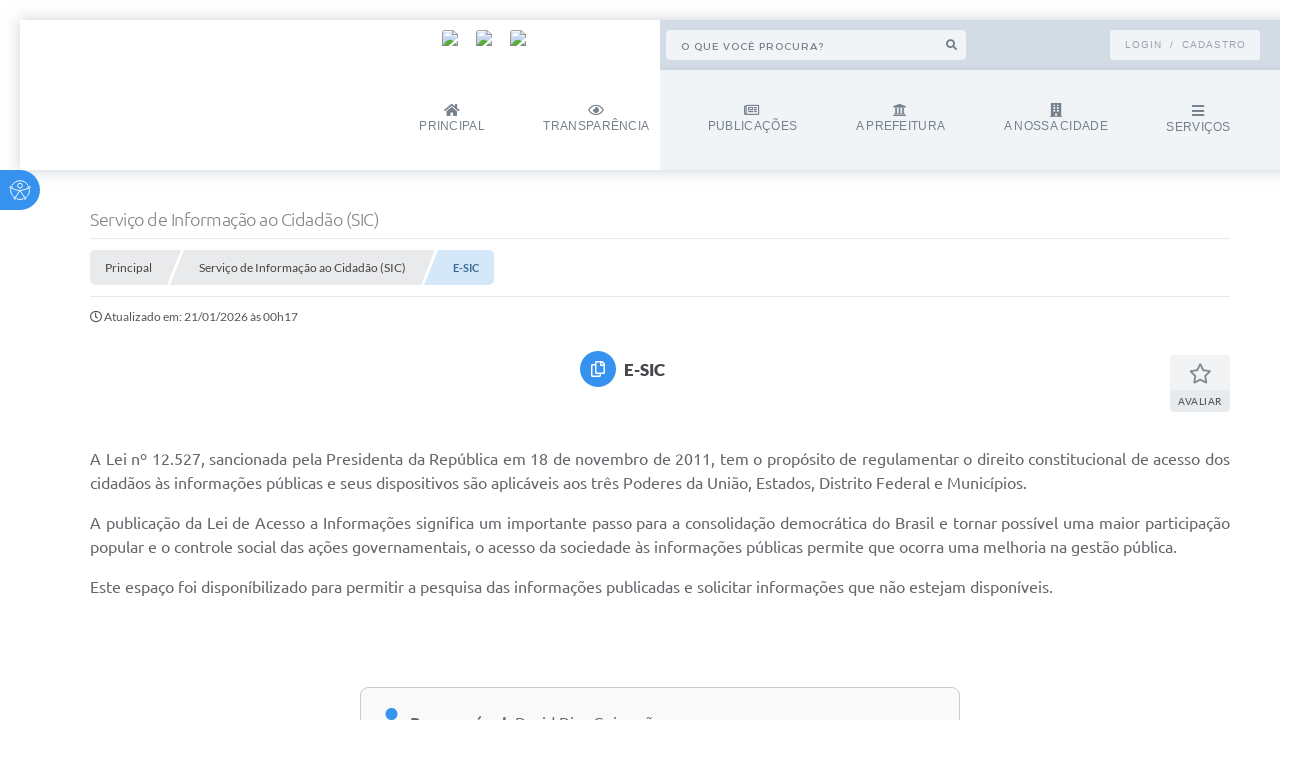

--- FILE ---
content_type: text/html; charset=utf-8
request_url: https://www.taiobeiras.mg.gov.br/portal/sic
body_size: 125
content:
<meta http-equiv="refresh" content="0; url=https://www.taiobeiras.mg.gov.br/e-sic">

--- FILE ---
content_type: text/html; charset=utf-8
request_url: https://www.google.com/recaptcha/api2/anchor?ar=1&k=6Lcg5gwUAAAAAFTAwOeaiRgV05MYvrWdi1U8jIwI&co=aHR0cHM6Ly93d3cudGFpb2JlaXJhcy5tZy5nb3YuYnI6NDQz&hl=en&v=PoyoqOPhxBO7pBk68S4YbpHZ&size=normal&anchor-ms=20000&execute-ms=30000&cb=jrpoowv40hfr
body_size: 49324
content:
<!DOCTYPE HTML><html dir="ltr" lang="en"><head><meta http-equiv="Content-Type" content="text/html; charset=UTF-8">
<meta http-equiv="X-UA-Compatible" content="IE=edge">
<title>reCAPTCHA</title>
<style type="text/css">
/* cyrillic-ext */
@font-face {
  font-family: 'Roboto';
  font-style: normal;
  font-weight: 400;
  font-stretch: 100%;
  src: url(//fonts.gstatic.com/s/roboto/v48/KFO7CnqEu92Fr1ME7kSn66aGLdTylUAMa3GUBHMdazTgWw.woff2) format('woff2');
  unicode-range: U+0460-052F, U+1C80-1C8A, U+20B4, U+2DE0-2DFF, U+A640-A69F, U+FE2E-FE2F;
}
/* cyrillic */
@font-face {
  font-family: 'Roboto';
  font-style: normal;
  font-weight: 400;
  font-stretch: 100%;
  src: url(//fonts.gstatic.com/s/roboto/v48/KFO7CnqEu92Fr1ME7kSn66aGLdTylUAMa3iUBHMdazTgWw.woff2) format('woff2');
  unicode-range: U+0301, U+0400-045F, U+0490-0491, U+04B0-04B1, U+2116;
}
/* greek-ext */
@font-face {
  font-family: 'Roboto';
  font-style: normal;
  font-weight: 400;
  font-stretch: 100%;
  src: url(//fonts.gstatic.com/s/roboto/v48/KFO7CnqEu92Fr1ME7kSn66aGLdTylUAMa3CUBHMdazTgWw.woff2) format('woff2');
  unicode-range: U+1F00-1FFF;
}
/* greek */
@font-face {
  font-family: 'Roboto';
  font-style: normal;
  font-weight: 400;
  font-stretch: 100%;
  src: url(//fonts.gstatic.com/s/roboto/v48/KFO7CnqEu92Fr1ME7kSn66aGLdTylUAMa3-UBHMdazTgWw.woff2) format('woff2');
  unicode-range: U+0370-0377, U+037A-037F, U+0384-038A, U+038C, U+038E-03A1, U+03A3-03FF;
}
/* math */
@font-face {
  font-family: 'Roboto';
  font-style: normal;
  font-weight: 400;
  font-stretch: 100%;
  src: url(//fonts.gstatic.com/s/roboto/v48/KFO7CnqEu92Fr1ME7kSn66aGLdTylUAMawCUBHMdazTgWw.woff2) format('woff2');
  unicode-range: U+0302-0303, U+0305, U+0307-0308, U+0310, U+0312, U+0315, U+031A, U+0326-0327, U+032C, U+032F-0330, U+0332-0333, U+0338, U+033A, U+0346, U+034D, U+0391-03A1, U+03A3-03A9, U+03B1-03C9, U+03D1, U+03D5-03D6, U+03F0-03F1, U+03F4-03F5, U+2016-2017, U+2034-2038, U+203C, U+2040, U+2043, U+2047, U+2050, U+2057, U+205F, U+2070-2071, U+2074-208E, U+2090-209C, U+20D0-20DC, U+20E1, U+20E5-20EF, U+2100-2112, U+2114-2115, U+2117-2121, U+2123-214F, U+2190, U+2192, U+2194-21AE, U+21B0-21E5, U+21F1-21F2, U+21F4-2211, U+2213-2214, U+2216-22FF, U+2308-230B, U+2310, U+2319, U+231C-2321, U+2336-237A, U+237C, U+2395, U+239B-23B7, U+23D0, U+23DC-23E1, U+2474-2475, U+25AF, U+25B3, U+25B7, U+25BD, U+25C1, U+25CA, U+25CC, U+25FB, U+266D-266F, U+27C0-27FF, U+2900-2AFF, U+2B0E-2B11, U+2B30-2B4C, U+2BFE, U+3030, U+FF5B, U+FF5D, U+1D400-1D7FF, U+1EE00-1EEFF;
}
/* symbols */
@font-face {
  font-family: 'Roboto';
  font-style: normal;
  font-weight: 400;
  font-stretch: 100%;
  src: url(//fonts.gstatic.com/s/roboto/v48/KFO7CnqEu92Fr1ME7kSn66aGLdTylUAMaxKUBHMdazTgWw.woff2) format('woff2');
  unicode-range: U+0001-000C, U+000E-001F, U+007F-009F, U+20DD-20E0, U+20E2-20E4, U+2150-218F, U+2190, U+2192, U+2194-2199, U+21AF, U+21E6-21F0, U+21F3, U+2218-2219, U+2299, U+22C4-22C6, U+2300-243F, U+2440-244A, U+2460-24FF, U+25A0-27BF, U+2800-28FF, U+2921-2922, U+2981, U+29BF, U+29EB, U+2B00-2BFF, U+4DC0-4DFF, U+FFF9-FFFB, U+10140-1018E, U+10190-1019C, U+101A0, U+101D0-101FD, U+102E0-102FB, U+10E60-10E7E, U+1D2C0-1D2D3, U+1D2E0-1D37F, U+1F000-1F0FF, U+1F100-1F1AD, U+1F1E6-1F1FF, U+1F30D-1F30F, U+1F315, U+1F31C, U+1F31E, U+1F320-1F32C, U+1F336, U+1F378, U+1F37D, U+1F382, U+1F393-1F39F, U+1F3A7-1F3A8, U+1F3AC-1F3AF, U+1F3C2, U+1F3C4-1F3C6, U+1F3CA-1F3CE, U+1F3D4-1F3E0, U+1F3ED, U+1F3F1-1F3F3, U+1F3F5-1F3F7, U+1F408, U+1F415, U+1F41F, U+1F426, U+1F43F, U+1F441-1F442, U+1F444, U+1F446-1F449, U+1F44C-1F44E, U+1F453, U+1F46A, U+1F47D, U+1F4A3, U+1F4B0, U+1F4B3, U+1F4B9, U+1F4BB, U+1F4BF, U+1F4C8-1F4CB, U+1F4D6, U+1F4DA, U+1F4DF, U+1F4E3-1F4E6, U+1F4EA-1F4ED, U+1F4F7, U+1F4F9-1F4FB, U+1F4FD-1F4FE, U+1F503, U+1F507-1F50B, U+1F50D, U+1F512-1F513, U+1F53E-1F54A, U+1F54F-1F5FA, U+1F610, U+1F650-1F67F, U+1F687, U+1F68D, U+1F691, U+1F694, U+1F698, U+1F6AD, U+1F6B2, U+1F6B9-1F6BA, U+1F6BC, U+1F6C6-1F6CF, U+1F6D3-1F6D7, U+1F6E0-1F6EA, U+1F6F0-1F6F3, U+1F6F7-1F6FC, U+1F700-1F7FF, U+1F800-1F80B, U+1F810-1F847, U+1F850-1F859, U+1F860-1F887, U+1F890-1F8AD, U+1F8B0-1F8BB, U+1F8C0-1F8C1, U+1F900-1F90B, U+1F93B, U+1F946, U+1F984, U+1F996, U+1F9E9, U+1FA00-1FA6F, U+1FA70-1FA7C, U+1FA80-1FA89, U+1FA8F-1FAC6, U+1FACE-1FADC, U+1FADF-1FAE9, U+1FAF0-1FAF8, U+1FB00-1FBFF;
}
/* vietnamese */
@font-face {
  font-family: 'Roboto';
  font-style: normal;
  font-weight: 400;
  font-stretch: 100%;
  src: url(//fonts.gstatic.com/s/roboto/v48/KFO7CnqEu92Fr1ME7kSn66aGLdTylUAMa3OUBHMdazTgWw.woff2) format('woff2');
  unicode-range: U+0102-0103, U+0110-0111, U+0128-0129, U+0168-0169, U+01A0-01A1, U+01AF-01B0, U+0300-0301, U+0303-0304, U+0308-0309, U+0323, U+0329, U+1EA0-1EF9, U+20AB;
}
/* latin-ext */
@font-face {
  font-family: 'Roboto';
  font-style: normal;
  font-weight: 400;
  font-stretch: 100%;
  src: url(//fonts.gstatic.com/s/roboto/v48/KFO7CnqEu92Fr1ME7kSn66aGLdTylUAMa3KUBHMdazTgWw.woff2) format('woff2');
  unicode-range: U+0100-02BA, U+02BD-02C5, U+02C7-02CC, U+02CE-02D7, U+02DD-02FF, U+0304, U+0308, U+0329, U+1D00-1DBF, U+1E00-1E9F, U+1EF2-1EFF, U+2020, U+20A0-20AB, U+20AD-20C0, U+2113, U+2C60-2C7F, U+A720-A7FF;
}
/* latin */
@font-face {
  font-family: 'Roboto';
  font-style: normal;
  font-weight: 400;
  font-stretch: 100%;
  src: url(//fonts.gstatic.com/s/roboto/v48/KFO7CnqEu92Fr1ME7kSn66aGLdTylUAMa3yUBHMdazQ.woff2) format('woff2');
  unicode-range: U+0000-00FF, U+0131, U+0152-0153, U+02BB-02BC, U+02C6, U+02DA, U+02DC, U+0304, U+0308, U+0329, U+2000-206F, U+20AC, U+2122, U+2191, U+2193, U+2212, U+2215, U+FEFF, U+FFFD;
}
/* cyrillic-ext */
@font-face {
  font-family: 'Roboto';
  font-style: normal;
  font-weight: 500;
  font-stretch: 100%;
  src: url(//fonts.gstatic.com/s/roboto/v48/KFO7CnqEu92Fr1ME7kSn66aGLdTylUAMa3GUBHMdazTgWw.woff2) format('woff2');
  unicode-range: U+0460-052F, U+1C80-1C8A, U+20B4, U+2DE0-2DFF, U+A640-A69F, U+FE2E-FE2F;
}
/* cyrillic */
@font-face {
  font-family: 'Roboto';
  font-style: normal;
  font-weight: 500;
  font-stretch: 100%;
  src: url(//fonts.gstatic.com/s/roboto/v48/KFO7CnqEu92Fr1ME7kSn66aGLdTylUAMa3iUBHMdazTgWw.woff2) format('woff2');
  unicode-range: U+0301, U+0400-045F, U+0490-0491, U+04B0-04B1, U+2116;
}
/* greek-ext */
@font-face {
  font-family: 'Roboto';
  font-style: normal;
  font-weight: 500;
  font-stretch: 100%;
  src: url(//fonts.gstatic.com/s/roboto/v48/KFO7CnqEu92Fr1ME7kSn66aGLdTylUAMa3CUBHMdazTgWw.woff2) format('woff2');
  unicode-range: U+1F00-1FFF;
}
/* greek */
@font-face {
  font-family: 'Roboto';
  font-style: normal;
  font-weight: 500;
  font-stretch: 100%;
  src: url(//fonts.gstatic.com/s/roboto/v48/KFO7CnqEu92Fr1ME7kSn66aGLdTylUAMa3-UBHMdazTgWw.woff2) format('woff2');
  unicode-range: U+0370-0377, U+037A-037F, U+0384-038A, U+038C, U+038E-03A1, U+03A3-03FF;
}
/* math */
@font-face {
  font-family: 'Roboto';
  font-style: normal;
  font-weight: 500;
  font-stretch: 100%;
  src: url(//fonts.gstatic.com/s/roboto/v48/KFO7CnqEu92Fr1ME7kSn66aGLdTylUAMawCUBHMdazTgWw.woff2) format('woff2');
  unicode-range: U+0302-0303, U+0305, U+0307-0308, U+0310, U+0312, U+0315, U+031A, U+0326-0327, U+032C, U+032F-0330, U+0332-0333, U+0338, U+033A, U+0346, U+034D, U+0391-03A1, U+03A3-03A9, U+03B1-03C9, U+03D1, U+03D5-03D6, U+03F0-03F1, U+03F4-03F5, U+2016-2017, U+2034-2038, U+203C, U+2040, U+2043, U+2047, U+2050, U+2057, U+205F, U+2070-2071, U+2074-208E, U+2090-209C, U+20D0-20DC, U+20E1, U+20E5-20EF, U+2100-2112, U+2114-2115, U+2117-2121, U+2123-214F, U+2190, U+2192, U+2194-21AE, U+21B0-21E5, U+21F1-21F2, U+21F4-2211, U+2213-2214, U+2216-22FF, U+2308-230B, U+2310, U+2319, U+231C-2321, U+2336-237A, U+237C, U+2395, U+239B-23B7, U+23D0, U+23DC-23E1, U+2474-2475, U+25AF, U+25B3, U+25B7, U+25BD, U+25C1, U+25CA, U+25CC, U+25FB, U+266D-266F, U+27C0-27FF, U+2900-2AFF, U+2B0E-2B11, U+2B30-2B4C, U+2BFE, U+3030, U+FF5B, U+FF5D, U+1D400-1D7FF, U+1EE00-1EEFF;
}
/* symbols */
@font-face {
  font-family: 'Roboto';
  font-style: normal;
  font-weight: 500;
  font-stretch: 100%;
  src: url(//fonts.gstatic.com/s/roboto/v48/KFO7CnqEu92Fr1ME7kSn66aGLdTylUAMaxKUBHMdazTgWw.woff2) format('woff2');
  unicode-range: U+0001-000C, U+000E-001F, U+007F-009F, U+20DD-20E0, U+20E2-20E4, U+2150-218F, U+2190, U+2192, U+2194-2199, U+21AF, U+21E6-21F0, U+21F3, U+2218-2219, U+2299, U+22C4-22C6, U+2300-243F, U+2440-244A, U+2460-24FF, U+25A0-27BF, U+2800-28FF, U+2921-2922, U+2981, U+29BF, U+29EB, U+2B00-2BFF, U+4DC0-4DFF, U+FFF9-FFFB, U+10140-1018E, U+10190-1019C, U+101A0, U+101D0-101FD, U+102E0-102FB, U+10E60-10E7E, U+1D2C0-1D2D3, U+1D2E0-1D37F, U+1F000-1F0FF, U+1F100-1F1AD, U+1F1E6-1F1FF, U+1F30D-1F30F, U+1F315, U+1F31C, U+1F31E, U+1F320-1F32C, U+1F336, U+1F378, U+1F37D, U+1F382, U+1F393-1F39F, U+1F3A7-1F3A8, U+1F3AC-1F3AF, U+1F3C2, U+1F3C4-1F3C6, U+1F3CA-1F3CE, U+1F3D4-1F3E0, U+1F3ED, U+1F3F1-1F3F3, U+1F3F5-1F3F7, U+1F408, U+1F415, U+1F41F, U+1F426, U+1F43F, U+1F441-1F442, U+1F444, U+1F446-1F449, U+1F44C-1F44E, U+1F453, U+1F46A, U+1F47D, U+1F4A3, U+1F4B0, U+1F4B3, U+1F4B9, U+1F4BB, U+1F4BF, U+1F4C8-1F4CB, U+1F4D6, U+1F4DA, U+1F4DF, U+1F4E3-1F4E6, U+1F4EA-1F4ED, U+1F4F7, U+1F4F9-1F4FB, U+1F4FD-1F4FE, U+1F503, U+1F507-1F50B, U+1F50D, U+1F512-1F513, U+1F53E-1F54A, U+1F54F-1F5FA, U+1F610, U+1F650-1F67F, U+1F687, U+1F68D, U+1F691, U+1F694, U+1F698, U+1F6AD, U+1F6B2, U+1F6B9-1F6BA, U+1F6BC, U+1F6C6-1F6CF, U+1F6D3-1F6D7, U+1F6E0-1F6EA, U+1F6F0-1F6F3, U+1F6F7-1F6FC, U+1F700-1F7FF, U+1F800-1F80B, U+1F810-1F847, U+1F850-1F859, U+1F860-1F887, U+1F890-1F8AD, U+1F8B0-1F8BB, U+1F8C0-1F8C1, U+1F900-1F90B, U+1F93B, U+1F946, U+1F984, U+1F996, U+1F9E9, U+1FA00-1FA6F, U+1FA70-1FA7C, U+1FA80-1FA89, U+1FA8F-1FAC6, U+1FACE-1FADC, U+1FADF-1FAE9, U+1FAF0-1FAF8, U+1FB00-1FBFF;
}
/* vietnamese */
@font-face {
  font-family: 'Roboto';
  font-style: normal;
  font-weight: 500;
  font-stretch: 100%;
  src: url(//fonts.gstatic.com/s/roboto/v48/KFO7CnqEu92Fr1ME7kSn66aGLdTylUAMa3OUBHMdazTgWw.woff2) format('woff2');
  unicode-range: U+0102-0103, U+0110-0111, U+0128-0129, U+0168-0169, U+01A0-01A1, U+01AF-01B0, U+0300-0301, U+0303-0304, U+0308-0309, U+0323, U+0329, U+1EA0-1EF9, U+20AB;
}
/* latin-ext */
@font-face {
  font-family: 'Roboto';
  font-style: normal;
  font-weight: 500;
  font-stretch: 100%;
  src: url(//fonts.gstatic.com/s/roboto/v48/KFO7CnqEu92Fr1ME7kSn66aGLdTylUAMa3KUBHMdazTgWw.woff2) format('woff2');
  unicode-range: U+0100-02BA, U+02BD-02C5, U+02C7-02CC, U+02CE-02D7, U+02DD-02FF, U+0304, U+0308, U+0329, U+1D00-1DBF, U+1E00-1E9F, U+1EF2-1EFF, U+2020, U+20A0-20AB, U+20AD-20C0, U+2113, U+2C60-2C7F, U+A720-A7FF;
}
/* latin */
@font-face {
  font-family: 'Roboto';
  font-style: normal;
  font-weight: 500;
  font-stretch: 100%;
  src: url(//fonts.gstatic.com/s/roboto/v48/KFO7CnqEu92Fr1ME7kSn66aGLdTylUAMa3yUBHMdazQ.woff2) format('woff2');
  unicode-range: U+0000-00FF, U+0131, U+0152-0153, U+02BB-02BC, U+02C6, U+02DA, U+02DC, U+0304, U+0308, U+0329, U+2000-206F, U+20AC, U+2122, U+2191, U+2193, U+2212, U+2215, U+FEFF, U+FFFD;
}
/* cyrillic-ext */
@font-face {
  font-family: 'Roboto';
  font-style: normal;
  font-weight: 900;
  font-stretch: 100%;
  src: url(//fonts.gstatic.com/s/roboto/v48/KFO7CnqEu92Fr1ME7kSn66aGLdTylUAMa3GUBHMdazTgWw.woff2) format('woff2');
  unicode-range: U+0460-052F, U+1C80-1C8A, U+20B4, U+2DE0-2DFF, U+A640-A69F, U+FE2E-FE2F;
}
/* cyrillic */
@font-face {
  font-family: 'Roboto';
  font-style: normal;
  font-weight: 900;
  font-stretch: 100%;
  src: url(//fonts.gstatic.com/s/roboto/v48/KFO7CnqEu92Fr1ME7kSn66aGLdTylUAMa3iUBHMdazTgWw.woff2) format('woff2');
  unicode-range: U+0301, U+0400-045F, U+0490-0491, U+04B0-04B1, U+2116;
}
/* greek-ext */
@font-face {
  font-family: 'Roboto';
  font-style: normal;
  font-weight: 900;
  font-stretch: 100%;
  src: url(//fonts.gstatic.com/s/roboto/v48/KFO7CnqEu92Fr1ME7kSn66aGLdTylUAMa3CUBHMdazTgWw.woff2) format('woff2');
  unicode-range: U+1F00-1FFF;
}
/* greek */
@font-face {
  font-family: 'Roboto';
  font-style: normal;
  font-weight: 900;
  font-stretch: 100%;
  src: url(//fonts.gstatic.com/s/roboto/v48/KFO7CnqEu92Fr1ME7kSn66aGLdTylUAMa3-UBHMdazTgWw.woff2) format('woff2');
  unicode-range: U+0370-0377, U+037A-037F, U+0384-038A, U+038C, U+038E-03A1, U+03A3-03FF;
}
/* math */
@font-face {
  font-family: 'Roboto';
  font-style: normal;
  font-weight: 900;
  font-stretch: 100%;
  src: url(//fonts.gstatic.com/s/roboto/v48/KFO7CnqEu92Fr1ME7kSn66aGLdTylUAMawCUBHMdazTgWw.woff2) format('woff2');
  unicode-range: U+0302-0303, U+0305, U+0307-0308, U+0310, U+0312, U+0315, U+031A, U+0326-0327, U+032C, U+032F-0330, U+0332-0333, U+0338, U+033A, U+0346, U+034D, U+0391-03A1, U+03A3-03A9, U+03B1-03C9, U+03D1, U+03D5-03D6, U+03F0-03F1, U+03F4-03F5, U+2016-2017, U+2034-2038, U+203C, U+2040, U+2043, U+2047, U+2050, U+2057, U+205F, U+2070-2071, U+2074-208E, U+2090-209C, U+20D0-20DC, U+20E1, U+20E5-20EF, U+2100-2112, U+2114-2115, U+2117-2121, U+2123-214F, U+2190, U+2192, U+2194-21AE, U+21B0-21E5, U+21F1-21F2, U+21F4-2211, U+2213-2214, U+2216-22FF, U+2308-230B, U+2310, U+2319, U+231C-2321, U+2336-237A, U+237C, U+2395, U+239B-23B7, U+23D0, U+23DC-23E1, U+2474-2475, U+25AF, U+25B3, U+25B7, U+25BD, U+25C1, U+25CA, U+25CC, U+25FB, U+266D-266F, U+27C0-27FF, U+2900-2AFF, U+2B0E-2B11, U+2B30-2B4C, U+2BFE, U+3030, U+FF5B, U+FF5D, U+1D400-1D7FF, U+1EE00-1EEFF;
}
/* symbols */
@font-face {
  font-family: 'Roboto';
  font-style: normal;
  font-weight: 900;
  font-stretch: 100%;
  src: url(//fonts.gstatic.com/s/roboto/v48/KFO7CnqEu92Fr1ME7kSn66aGLdTylUAMaxKUBHMdazTgWw.woff2) format('woff2');
  unicode-range: U+0001-000C, U+000E-001F, U+007F-009F, U+20DD-20E0, U+20E2-20E4, U+2150-218F, U+2190, U+2192, U+2194-2199, U+21AF, U+21E6-21F0, U+21F3, U+2218-2219, U+2299, U+22C4-22C6, U+2300-243F, U+2440-244A, U+2460-24FF, U+25A0-27BF, U+2800-28FF, U+2921-2922, U+2981, U+29BF, U+29EB, U+2B00-2BFF, U+4DC0-4DFF, U+FFF9-FFFB, U+10140-1018E, U+10190-1019C, U+101A0, U+101D0-101FD, U+102E0-102FB, U+10E60-10E7E, U+1D2C0-1D2D3, U+1D2E0-1D37F, U+1F000-1F0FF, U+1F100-1F1AD, U+1F1E6-1F1FF, U+1F30D-1F30F, U+1F315, U+1F31C, U+1F31E, U+1F320-1F32C, U+1F336, U+1F378, U+1F37D, U+1F382, U+1F393-1F39F, U+1F3A7-1F3A8, U+1F3AC-1F3AF, U+1F3C2, U+1F3C4-1F3C6, U+1F3CA-1F3CE, U+1F3D4-1F3E0, U+1F3ED, U+1F3F1-1F3F3, U+1F3F5-1F3F7, U+1F408, U+1F415, U+1F41F, U+1F426, U+1F43F, U+1F441-1F442, U+1F444, U+1F446-1F449, U+1F44C-1F44E, U+1F453, U+1F46A, U+1F47D, U+1F4A3, U+1F4B0, U+1F4B3, U+1F4B9, U+1F4BB, U+1F4BF, U+1F4C8-1F4CB, U+1F4D6, U+1F4DA, U+1F4DF, U+1F4E3-1F4E6, U+1F4EA-1F4ED, U+1F4F7, U+1F4F9-1F4FB, U+1F4FD-1F4FE, U+1F503, U+1F507-1F50B, U+1F50D, U+1F512-1F513, U+1F53E-1F54A, U+1F54F-1F5FA, U+1F610, U+1F650-1F67F, U+1F687, U+1F68D, U+1F691, U+1F694, U+1F698, U+1F6AD, U+1F6B2, U+1F6B9-1F6BA, U+1F6BC, U+1F6C6-1F6CF, U+1F6D3-1F6D7, U+1F6E0-1F6EA, U+1F6F0-1F6F3, U+1F6F7-1F6FC, U+1F700-1F7FF, U+1F800-1F80B, U+1F810-1F847, U+1F850-1F859, U+1F860-1F887, U+1F890-1F8AD, U+1F8B0-1F8BB, U+1F8C0-1F8C1, U+1F900-1F90B, U+1F93B, U+1F946, U+1F984, U+1F996, U+1F9E9, U+1FA00-1FA6F, U+1FA70-1FA7C, U+1FA80-1FA89, U+1FA8F-1FAC6, U+1FACE-1FADC, U+1FADF-1FAE9, U+1FAF0-1FAF8, U+1FB00-1FBFF;
}
/* vietnamese */
@font-face {
  font-family: 'Roboto';
  font-style: normal;
  font-weight: 900;
  font-stretch: 100%;
  src: url(//fonts.gstatic.com/s/roboto/v48/KFO7CnqEu92Fr1ME7kSn66aGLdTylUAMa3OUBHMdazTgWw.woff2) format('woff2');
  unicode-range: U+0102-0103, U+0110-0111, U+0128-0129, U+0168-0169, U+01A0-01A1, U+01AF-01B0, U+0300-0301, U+0303-0304, U+0308-0309, U+0323, U+0329, U+1EA0-1EF9, U+20AB;
}
/* latin-ext */
@font-face {
  font-family: 'Roboto';
  font-style: normal;
  font-weight: 900;
  font-stretch: 100%;
  src: url(//fonts.gstatic.com/s/roboto/v48/KFO7CnqEu92Fr1ME7kSn66aGLdTylUAMa3KUBHMdazTgWw.woff2) format('woff2');
  unicode-range: U+0100-02BA, U+02BD-02C5, U+02C7-02CC, U+02CE-02D7, U+02DD-02FF, U+0304, U+0308, U+0329, U+1D00-1DBF, U+1E00-1E9F, U+1EF2-1EFF, U+2020, U+20A0-20AB, U+20AD-20C0, U+2113, U+2C60-2C7F, U+A720-A7FF;
}
/* latin */
@font-face {
  font-family: 'Roboto';
  font-style: normal;
  font-weight: 900;
  font-stretch: 100%;
  src: url(//fonts.gstatic.com/s/roboto/v48/KFO7CnqEu92Fr1ME7kSn66aGLdTylUAMa3yUBHMdazQ.woff2) format('woff2');
  unicode-range: U+0000-00FF, U+0131, U+0152-0153, U+02BB-02BC, U+02C6, U+02DA, U+02DC, U+0304, U+0308, U+0329, U+2000-206F, U+20AC, U+2122, U+2191, U+2193, U+2212, U+2215, U+FEFF, U+FFFD;
}

</style>
<link rel="stylesheet" type="text/css" href="https://www.gstatic.com/recaptcha/releases/PoyoqOPhxBO7pBk68S4YbpHZ/styles__ltr.css">
<script nonce="8l66kmg-uNwS546lw8IhBA" type="text/javascript">window['__recaptcha_api'] = 'https://www.google.com/recaptcha/api2/';</script>
<script type="text/javascript" src="https://www.gstatic.com/recaptcha/releases/PoyoqOPhxBO7pBk68S4YbpHZ/recaptcha__en.js" nonce="8l66kmg-uNwS546lw8IhBA">
      
    </script></head>
<body><div id="rc-anchor-alert" class="rc-anchor-alert"></div>
<input type="hidden" id="recaptcha-token" value="[base64]">
<script type="text/javascript" nonce="8l66kmg-uNwS546lw8IhBA">
      recaptcha.anchor.Main.init("[\x22ainput\x22,[\x22bgdata\x22,\x22\x22,\[base64]/[base64]/[base64]/[base64]/[base64]/UltsKytdPUU6KEU8MjA0OD9SW2wrK109RT4+NnwxOTI6KChFJjY0NTEyKT09NTUyOTYmJk0rMTxjLmxlbmd0aCYmKGMuY2hhckNvZGVBdChNKzEpJjY0NTEyKT09NTYzMjA/[base64]/[base64]/[base64]/[base64]/[base64]/[base64]/[base64]\x22,\[base64]\\u003d\x22,\[base64]/J3zCvX/[base64]/DrcKew6JqXCLDocKzw6DDi8OKw75MEm3CqxfCiMKjBiFALcOnA8K0w7nCqMKsFmozwp0Jw67ClsOTe8KOXMK5wqIbfBvDvWg/[base64]/[base64]/DhMOGPsKhw6pbQmbCuAAKWMO+w6DCvMKLw4zCusKHwq3CocOZNhzCgMKnbcKywo/CowZPNcOkw5rCk8KowqDDpW7CocOQPxd4Z8OAP8KKfzpHVsOZDlrCpcK0Ciczw4VYUGNCwo/Cv8OYw47DlMOKayBBwq1Xw6c5w7bCmSAZwqg2wo/DtcO+bMKRw77CskPCl8KxNzYzecONw4LCn1IFTxnDtkfDrisRwp/DscKkZC/DogMqIsOcwpjDnnfDgsOkwptLwolUK1kdHVJ7w7jCosKxwpVvEHjDkRjDjMOEw4bDjzLCrMOAFRbDucKBE8K7Z8Kcwo7CgiLCnsK5w4/CgTbDg8KAw6XDisOKw6pHw54BX8OeSQbCqsKdwrvCoUbCssOqw77DmBpBCMOXw4TDpT/Ct1LCocKaNmTDtDHCgcORZV3Cunw6B8KVwrPCmTwHRDvCm8KUw5Y9eGwYw5vDuBjDimxfLG1yw5PCkFocaFhvCQHChlh4w6zDgFbCpCjCg8K1w5fDtkMKwpp4csOdw6XDlcKNwqDDt28ww7Fww7/Dp8KmEDU8wrrDm8OcwrvCtTrClMOVDRxUwrB+c14KwpjDmScDw5Zuw6QyC8KQW2IVwo4PE8OUw7wjPcKpwo7Cq8OCwolMw6jCkMO/csKsw6LCqsOnFcO0YMKowos+wqnDjyJzOVTCkBwsGx3Dp8KUwpPDnsOwwr/Cp8OEwpjCi0Jmwr3Dp8OXw77DrBFdNMO+WhoGGRXDiTzChGHCjsK3SsOZWBsMJMOdw4JcU8KIJcO3wpIPFcKJwrLDjMK4w6IKA3dmUmo4wpnDrh0ZWcKoQV3CmcOaaQvDrBHCmsKzw6Elw4PCksO+wrclLsOZw7gHwozCoFLCqMOZwqlPZ8OGQx/Dh8OTTCJ4wqZtZUnDiMKzw5zDjsOPwo4sKMKnGwd1w6QDwppsw4TDgEAdM8K6w7DDgMOhw4DCscKNwo3DtysPwr/DicOxw4piLcKVwq59w7fDhmvCmsKwwq7CpWMtw599wqHCsCzCvMKsw6JGX8OlwrHDksO7bSbCjRscwr/CtlN4f8OEw4lFXW3Di8OEa0HCtMOhXsOJKsOIWMKSf2/DpcOHwo7CkcOww7LDvTMHw4BAw4wewrk7EsKewqE3eUXCtMO3OUbChjp8Lx48EQzDmsK0w6zCgMOWwo3Ds3zDux1LLxHCrUJNP8K+w6zDsMOvwr3Dl8O8I8OwaRXDs8KWw7g8w6JmJcOUUsOqb8KrwpVUKDdmU8KGY8OowqPCsntoDVLDgMOvETZKYcKPUcOVKgl/[base64]/ZsOQwqvDkxobw7nDhsKzO8KHw7jDjcKmwpzDjMOdwpnDkcKHwo7Coy/DiEzCm8KcwqV5UsONwrQAGEPDuQQpORXDl8OhXMK4W8Ohw4TDpQtbZsK7JEDDh8KSd8OewpdFwqhQwpIoEMKpwoh1d8OvbRliwptow5HDlhTDrkc6D3jCimTDshBgw6UJw6PCp3cawrfDp8Kfwr8/K2DDrk3Di8OCI3XDvsOiwq4fG8OZwoLDjBAnw7c6wpXCpsOnw7A8w6RlImvClBZkw6NvwrrChMKfIT7CtWUFZUHCm8Oiw4Rxw5/DglvDqcOPw7XDnMKOK15sw7NkwqV9B8K7SsOtw5bCsMK+w6bCq8O4w79baAbCj1FyBlZHw59CLsKww4F1woMRwp7DhMKaRMO/KgrCm3TDmkrCgsO3R0xNw5vCrsOTCGPDhABDwofCpsO4wqPDo0ccw6UjREzDuMOXwr93w7xrwogkw7HCizXCvMKIWjbCgisrJDLDmcKpw4/CrcKwU31Cw7TDrcKiwr1Bw4M/[base64]/DlC8Id8KJFGPDvEjCkxIAw49Kw77CjSHDnVzDn2nCmGpRXcOuecOeecOzfn/Dj8O0woRyw6LDicORwr/[base64]/DgMKUEyHDtMK6w7vCi8Osw4PCmMK3wq4/w4Y+wrVSbRBKw5s5wrgswrvDnQ3DsmRqA3BrwrzDuAh1w4bDu8O/w47DoDUyLMKKw70Aw7HCgsOVZsOUaQfCnybCvFjCtSQKw59LwqfDkhAfYsKtXcKhcsKjw4h+FUMYHTPDtsOpQ0IJwqHCp1nCpDPDj8OVBcOPw5Y2wqJpwqg5w5LCpSPChyFWWB52bnjChBrDnDLDvyVAQcOSwrRTw7fDjEDCqcK7wqLCvMKsXRfCksKLwpN/wrHCvMK7w6wubcKsTsO+w77CgcOwwohNw6YaAsKPwrPDncOaWcKXw5kLPMKGwpN8fzDDgSLDicO6M8KqdMO9w6/DsRIdAcO6QcO1w7pmw69bw61Ww7BjKMOPb2LCmnpYw4MfL01SDX/CpsK3wrQyU8Otw47DpcOyw4p7fxlrK8O/wqhnwoJoJTRZR27Dg8ObEWzDtcK5w79aCWvDvcKlwo3Dv2bDqznClMK1amfCsQVNCxXDnMOBwp/Co8KXScOjMnp2wqQGw6HDlMOrw6zDpBsef2ZnAQhDw6ZIwo8SwowKRcOUwr5mwr0YwpHCmMOHLMK5CDdrQzbCjcOWwo0bU8KUwr4YG8OrwrpMBMKHE8OedsOHIcKywr3DiQHDpcKRaWVbScO2w6p6wo/CsGJ0bMOPwphLPhHCo3oiIjQWRRbDscKQw7jClFPCgMKcw50zw64uwoIuCcO/wrAKw4M0w7vDuiBWdcKBw51Hw6cAwrDDsWoiGiXChcOieQUtw77ClsOOwpvCrHnDmMKeF2JeNm8jw7sHw4fCoEzCoktiw69fW1XClsK3VMOrfMK/wojDqsKXw5/CuQvDnGw5w4PDgsKxwotKfcOxGGzCq8KoTQDCpgEPw5sJwrdzClDCs2d6wrnClcKKwoxow50Ow6HDshhJfsOJwpgAwoZPwrIDdyvCr0HDkjhcw5fCuMKzw7nDoFgdwr01NQHDkA7Di8KQesOhwp3DnSnCusOrwpElwpEAwpQxVV7CuwsMKcOWwoAjYk/DnsKWwqlnw5UMKcKpeMKNFhVBwoRlw4ttwrklw7tSw5E/woDDrMKiDcO1esKDw5R9GMKkWMK5wod9wo7CtcOrw7LDvk3DmcKlRCgRb8K5wpPDhMOxJsOVwr7Cvz0sw6wkwrRNwr7Dl0LDr8OlT8O+esKuU8OCWMONBcOlwqTCpyzDscOOwp/CsmrCpE/CvgDCnC3Dk8OTwo5vBMOlbcKEKMKawpFxw7Fow4Yow4Z1woULwqYIW2V8E8Kywps9w6bCih42EQ4Cw7DCpUJ+w5I1w4Yywo3ClMOWw7/[base64]/[base64]/wrTCuFspMUzDpQ1CwqfDi8Onw4owwpvCjnNhScKoZsK3V00Ewo8Dw7/[base64]/CglNFTEtywqXDhsK7LMOMZkpgcMOvw4R4woHClcOzwo7Ct8K+wofDssOKFX/CsQUkwo17wofDn8KgUEbCkQ1pw7cww5jDgMKbw6TDh1xkwpHDkEp+w71aWAfCk8O2wr3DksKJIDEUd0wcw7XDn8OIHQHDtgVWwrXCh3ZPw7LDv8KgYxDDmizCn2HCjALClsK1BcKgwp4HGcKHbcO2w4M8H8K/wrxGP8KqwqhXGw7ClcKca8O4wpR4w4ZEQcKmwq3DscO2wpDCjMOhQUFzYwNYwq0TTGbCumFZw4HCnGYLR2vDmMO5MjQiGm/[base64]/ScOWwoRsSsKBASUUwrpICMOfwrjCqsOqSiB4wpI5w4DCgxbCssO0w4N6HRPCuMKgwrDCki1ue8KAwq7DlW/DusKOw417w7dTInPCkMK6w5LDtm3Cm8KRCsOwDVRswrTCrRsQSH0Cw4l0w43CkMOIwqXDlcOnwq/DjGTCmcKPwqcJwp4+w5VfQcKyw7fCgh/CojHCoEBYXMK4asKZf2Ziw6cHVcKfw5QYwphBRsKLw4Idw4V5W8Ouw7p0DsOqT8Odw6MKw68lEsOBwoVaT01ra2QBw5EFHU/DlHdmwrrDrG/DgcKaLzXDqcOXwpbDjsK3w4cNwqIteTcGMXZEH8OBwrwIZwxRwqJuSsOzwqHDvMORNwjDm8KMwql2AV/DrxUjwrYmwqtYH8ODwpLChTMQGMOIw4gzwrjDrjzClMOBEsKbQMOeRwHCogTDpsOswq/[base64]/CgsOYw647wpwdw6N/wod7w6YDZ0nClQt3d3rCisKkw7d2ZMOqwqgXwq/[base64]/CvMKWwr7CjcKDKWsaw4hsDsOBwqbCgXcRLMOpaMO9ZcOUwr/CpMOMw7nDlE01YcKyHMK5aGILwoHCj8OlK8K7WMKCPk4Yw77DqSYLKSAJwprCoRrDncKow6vDu37Cv8OPJiDCv8KjFsKkwrDCt056Q8KIBcOkVcKmP8OOw77Cj3HCuMK4fX4WwqFuBcOWJHIFIcK0D8O6w7bDhcOmw4vCgsOMGMKFUTR+w6DCgMKjwql5wobDk2/ClcOpwrnCo1XCiz7DtU42w53CnVF4w7fClBbDl0J1wqnCvkPCmcOYc3HDh8O8wrdfXsKbHHoVMsKQwrNjw77DocKZw57CgVUrL8O/wpLDp8KpwqZdwpQCXsK7X2DDjU3DusKBwr/ClMKawrsGw6fDpEnDo3rDk8KFwoNjVEMbfUPCoyrCjhzCr8KlwonDqsOOAsOTacOOwo8FL8KFwottw6dQwrJhwohsHMOHw6DDkmLCqcOYNTQfJcKjw5XDmC1Pw4BMQ8KFQcOyVTPDgidUChDCrRpgwpUSP8OuVMOQw6XDt2rCqzPDusKrUsOywq/Cp3nCnlPCsn3DvTVKe8K9wqHCjCAGwr9cw7nCtllBCFM0BSMOwoLDoGbDmsOZT07CkcOrbiJXw6ANwq5AwoFZwpXDjggRwrjDqgPCg8OtBm/CqGQxwrjCjHIPH0DCrhk+asOGSgfChi4Rw7rCqcKywoA6NgXCt2VIJMKCBcKswqjDoinDu0fDr8K4B8KaworCocK4w7NzEVzDr8KeGsOiw6xhIMOSw402wp/CrcK7F8ONw7Aiw7dhQcObRU/CrMO7wpBMw4rCr8KRw7nDg8OuKgrDmcKCJBTCuHXDs0jCicKDwq8sasO2CGZaLSRmIFYKw6zCvDMkwrXDtGjDi8OSwo8Gw5DDpS0zPzbDtXIwFk7DpTU1w5YJMTPCvsOjwpjCujV+w4ZOw5LDuMKGwovCh3/CjMO4w7kkwpLCj8K5OMKmJREDw6prRsKOJMKxHShQbcOnwpfCiRTCmV9uw5sSHcOew6/DqcOkw457cMO3w6/Ci2LCgFEnBUgKw6B/B1LCr8Kmw58QMi1jcVUZwrBZw7sYE8KEPysfwp4Fw6JweT/Dv8K7wrFWw53Dpm8tW8ODSSZiYsOEw5/DuMKkCcKTBsK5a8K9w7EzMXlWwqplJHfCtTfDpsK9wqQXwoYswrhgPg3CscKdVFUOwq7DpsOBwp8swrDCjcOrw7VbLiIqw4RBw5fCpcK6KcOtw6suf8K5w5lFPcKbw55LNyvCo0vCuX3CvMK5fcOMw5TDuhpDw48xw7M+woJDw7Edw6dmwrwCwp/CpQbClTfClAHDn3Jzwr1EbcKawrRRLjxjHxMBw41BwrsRwrbCiFFDbMKxT8K1WsORw5PDmn9iTMOewrjCnsKewo7CjsKuwozCoiJHwpE+TQPCj8KdwrF0LcK2BXNWwqk/[base64]/CpTwCw7LDjR7ClEbCgcK9J8OFw61+PMKCw551VsOvw5dxcFRWw4lvwo/[base64]/Cy5ewo8fwrLCpsObwprCocK5V13DrEHCvMO/[base64]/[base64]/Drn7CgGZCwpI8ISwsNVQvwqtHwpLCmWIJQMKhw7AnasKGw5PCm8OXw6DDvRhrwr0rw7Arwq9tSCPChyoLAcKdwpPDnD7DrRthK2jCj8O6MMOYw67Cnn3Cok0Xwp0iwqDCkmjDqQLCh8OTJsO+wpATBWDCjsOwNcK3bsKEccOTVsKwP8Klw77Dr39Vw4lfUFU4wqh/wrQaKHEjB8OJD8Olw4jCnsKQI1HCvhBreSTDsgbDqQvClsKFesOLakfDnl5YbsKHw4vDtsKnw7k6dkB7w5E6XCrDg0Y2wooIw5Vaw7vClyTDlcKMwqHDmXPCvFdcwqDClcKxa8OrS37Du8Ktwrs9wpHCiDMUT8KuQsOuwpk/wq09w6Y0XMKmZB1MwqjDmcKEw6HDlGXCqMK5wqQKw5EjaW8Mw70MNnAZdcObwrjCgTHCl8O4HsOEwo15wrXDhkJLwq7CjMKkwppZJcO8HMK2wqBLw6PDksOoKcKtIkwqw4Azw5HCs8O0JsKewrfDmcK/w4/CpykcJcKYw4ZBSixZw7zCgDXDpWHCtsK9bBvCsgLCj8KpFhl7ezgjZ8Kfw6ZjwrYnBBHDoTV3w6HCt3lXw6rDqGrDpsOjWF9awoBFL1N8w4Q2ccKUeMKCwqVKSMONBgrCsFEAKibClMO6NcKqD00vZlvDusOVEhvClmDCviLDlWEjwr/[base64]/CrMOcA8K2w4zDiMKbWcKdI8Oxw6NxE00SwpfDh1zCpcOdYUvDk0/Chl0yw4TDsyBiPcOBwrDClWLDpzZJw4ENwo/[base64]/HBDDixxSwpfDnMO/w5t9UGTCmUonw4wvfcOKwrLCoUI7w41LQsOswrIHwpEkSHx2wqcUIBkpUAPCrMOBwoMuw7/CnQd8IMKDOsKpw6YRXRjCkytfw58FMcK0wqkMNhzDqsKAw4F9Rl4ow6jDgXAPVHcLwoQ5VsKjTsKPLzh0G8OmHTPCn3XDujV3FBZ1CMOHwqPCmhRYw642WUIMwqske2vCr1bCksOWdXdiRMO2EMOPwq80wofCucKORjNUwp3CgQ94wpNYe8KGWAEuNDUkQsKNwp/[base64]/CrVYrw7o/IcKLA2TCrVtGH8OIf8KxWcKpw5kgw5gSTsOSwrzDr8OAQwXDjcKDw5TDhcKgw7V2w7AhV31IwoDDtlBaMMK/XcOJAcOew6QHAyLCvGBBMm91wp3CjcKWw5JlXcKSLXJnIgcjV8ObUgMhO8O3c8OWP1EnbMK4w7fCmcOywp3CucKLbBfDqsKtwr/[base64]/CkMOew4PDm8KCU8KwwrQTwqbClcKmw5NLwo/DjnXDqTTCvTElw7HCkDfCgig8C8K1SMOGwoNxw63DnMKzVsKGAAJRMMK6wrnDvsK6w47CqsKHw7LDnsKxMMK8SmLCvnTDk8KrwpDCosO6w5XCjMKaDMO7w7MmUX93Bl/DrcOabcOPwqtCwqUvw43Dp8K9w7Y8wp/DgcKjdsOKwoBvw6QNNMOSTjjCh1PCgHNnw7PCp8KlPDvCiU87G0DCosK8R8O7wpZcw63DjMOVChReP8OpHlBgasOnVGDDmgdxw53Cj2JuwoLCui7CqiI9wpgdw6/[base64]/DnS7CryMZw4PDiGHDjDHDh37DpMKcw6XCogEVX8KBwrvDhw5EwobDuAfCqAXDkMKyQsKra3/[base64]/[base64]/DnMKxfl/CisOAKz8nNyx6Knh/HGbDtCh/wp1qwoMrIMOAccKew5fDsTdqGcOeXyHCn8O+wpTCvsOXwo3Dm8Kzw7nDtQbCosK/M8OAwq5sw4jDnDDDmmTCuA0qw58WEsOjNi3DocKtw41jZsKPOGrCvwkSw5nDqsObTcK2wqdDBcO/wpgHfcOAwrEnCMKGH8K5YyYwwrXDoiPDtMONH8KjwpPCgMKkwoFNw6nCpmzCucOCw6HCtHjDusKCwoNow4jDiD9EwqZmXXLDvcKCw77DvCEKJsOXSMK3cUVAAx/DvMK5w5vDnMKqwrYRw5bChsOeZRANwojClE/Cg8KGwrYGEcKFwonDvsOZDgXDscKCanLCgxg4wqfDoysLw49Vw4oNw6Isw6zDo8OvHMKvw4tIahwWBMOvw55uwoAWXBl1QwfDtlrCgFdYw7vDghRJHVwFw7JKwo3CrsOFKsKPwo7DocK7HcOIOMOqwo0awq7Cgkt/wr1ewrZhTsOLw5bCrcOuTFnCvsOsw5YCJ8O1wqjCoMKnJcOlwql7SzrDolcGw6jDkiLDu8O7ZcOhGRwkw6rCiB9gwp1lbcOzNhbDi8O6w44rwpPDsMK/dsOuw5kiGMKnIsOvwqQZw5lCw4PCr8O4wo8Yw6rCr8KMwqTDg8KAO8O0w6oXfGBMScKCaXjCvWTCqj/DjcO6VVIywoNTw6sNw6/CpTRBw7fCnMKHwq4/NsO/wrDDjDoLwoc8ZnXClSIjw6RSHAFTBDLDgyUYG2JGwpR6w5VowqLCr8Ofwq7CpUTCnwRrw7fCpmpScw/[base64]/[base64]/DnsKmw4d3Hn3CvMK7D8OHT8KHw6HCmsOVFEXDrwMOOsKfQ8Omwq3CpV8EKCdgP8OuQcKvK8Kswp9kwo/[base64]/DgmnCvxHCqcKDw6oNESUlw7UnGcKWesKbw4PCkl3DuT3DiS7DnsOew7zDs8K3ZsOHJcOww5huwr9cNSZNeMOEEcKBwrcyeE0+FVcmbMKaO298ag3DncKUwpkLwrg/IRrDisOFY8O6KsKlw6vDqMKfITlow7XCrSRXwpViKMKFUcKlwrfCpnrCkcK2ecK8wrRlcx3CucOswr1vw6I7w6HCgcKKTsK2azJwQ8K4w4nCvcO8wq88UcOWw7/[base64]/DlAcEWVLCgmbDl8KNwqrCtsKmw4d7d23Dm8KmwrLDqyMmwrRmA8KAw7jDnR7CtTlSG8O5w7sZEHEGJcOKBcK1AC7DmC/CmDoRw47CpFx9w4zCkyJIw5vDhjokUAQdC33CkMK4KApRUsKtYywuwr1RCQIYQQNzISY+w4PChMO6wp/Do2zCoiF1woFiw4/[base64]/PVnDtsKdw4B9P0cjBcKrw7AZDsKsw6p7Lk5VHS7DhXUBd8OOwo9LwqLCoHPCpsOywpNNS8KkR1ZLKHYMwrXDp8O3esKIw4jDjht9V2LCrzQEwrdAw5/[base64]/ecO9wqB2W8OEwoAkw7fClH/CvQVwDsKZwonCm8KQw7LDosKyw4rDgsOHw63Cv8K7w5ZRw75tEcOXMsKUw41iw5vClQNxCxENDMOmVWFUOMKmGxjDhwB/bnUkwq/[base64]/CgytYwpc9wonDpcK5I8K0w63DusO/f8OfKlFxw41vwql0wpfDvTvCqcOACTIzw6bDnsO5XCATwpPDkMOkw5sHwpLDg8OZwp/Dq3d+UG/[base64]/DgcKQw7R7HsKjwqLDisOnYBYqQMKiw5rCkVYtYkR1w7LDjMOKw40NdzzCjsKuw6vDiMKxwqnCiBMhw7NAw5LDvAvDvsOATmtXBn8Yw4NiXMKzw7NaIm3DsMKwwpbDgw97H8KzBsK8w7gqwrpuBsKLHxrDhi0xQsOOw40Dwq82akZLwrM/blXCrxLDmcK9w5VWMcK0dF7DhsO/w4zCvwPCgcOww5zCvsO2RcOkKGjCqcKgw53CjRkEOXbDvm3DnzLDs8KhVgV0XsKfZsOWMkMeKRkRw5lkTQ7Cg09RCXpCL8KOAyvCiMObwqbDgC1FDMO4YR/CjjrDtMKwJVl/wp9aNmfChiQyw63DiRnDjcKNexjCpMOfwpg/HsOyW8OvbHfCvWMOwoHCmB/CiMKXw4jDo8KGEkZnwrlzw74qJMKcScOawqfCpENtw6PDtBdpw5vDgkrCinIPwrQBS8O/TsK6wqIBIjnDtCpIPsKKXlnCmsKOwpFYwrpGwq8owozDi8OKw4bDhFbChixnO8KDVGQROGnDrVYIwoLCrxLDsMO9IRZ6w4pkJBxWwpvDnMK1EBXCtRJyasOQKcK9CMO+NcO6wp1SwqjCnn0TIjTDo3bDr13Cij4VcsKiw5AdLcO7LRsSwr/[base64]/[base64]/w4dDdV1xA8KTw5vCsy84fcKwwqbCs1B6QW/CuzIeesO0UsKhRR3CmcOTT8KHw486w57CjG7DuAhkYw5DBmrDrcONE0zDgMKVA8KWGFRFLcK4wr1EaMKvw4R8w5XCnxvCoMK/Z3zCngPDqAbDv8Kxw5ErYMKKwqfCr8O3O8Omw7vDvsOiwox6wq3Dl8OqHjcUw4bDuGIYei3CosOcN8OTKgAGbsKXC8KwYgMrwoEjLDnCtTfDsVbCi8KjGMOQKsK3w6Z8MmRuw6x/[base64]/CjxvDlsOkwpA4wpkxw4gXI8KWGSLDrMOyw7bCgcOewqgqw4coBzfCs38jaMOiw4HClmDDqMOod8O6acKtw7Fawr7DhB3DsBJeCsKOb8OYFWt/GMK+VcO2woc/FsObX2DDosKzw43DpsKyaGTDrGEFSMOFBV7DicODw44Dw7JDAj0BXsKLJMKpw5fDvMOkw4HCqMOXw5nCpXvDrcKZw55SGT3CiX/CmsK5cMOow5PDiH5mw4/[base64]/DjcORHw7Cqy8fwrUxOsKRAUbCvQHCoU9IRMO/LCTDszMqwpHCoz84w6fDuxHDj11Cwrh/[base64]/DnVXCksK6P8KnTsKswplIL8KxXsKgw7oKwqPDijZewqo+HcOGwq3DosOSWcKodMOofyPChcKWRsOLw4phw5QMOmEEVMOqwq/CvV7DmEnDvW7DkMOWwod1wpBwworDrVJaDRp7wqdUVBjCkB8UVinDmjXCjnoWHDg6DxXCncObIsONWMK1w4DCrhzDgcKXOMOuwr1OP8OVHlTCsMKKK38lGcKBDQ3DiMOeRzDCp8KRw7/Cj8OXEsKlPsKjWEZqMG7Di8K3EhrCnMK5w4PCgsOuGwrDvgYJJcKgPRPCtcOJwrUoKMK7w6xoFcOfQ8KRw4vDusKhw7HDtsO+w50JMMKHwqkcKCs8wpzDsMOoITRlUw0twqkcwr1gUcKsY8KywoolfsK/[base64]/[base64]/w77CvlzDp8OPw6lGw6HClBXChcKFG2vCkMOiFMOKF1HCnTvDqktjw7txwot3w47CnkTDksO7Xn7Cr8KwPUrDoifCjnUlw5XDoVsQwoYjw43CkllswrYib8KnLsKJwoLDnhkew77CnsOnI8OhwpNRw7k5wo3CinwVIF/CiX/Cu8Kcw6fClXnDl3QySxEkCsOxwoJswp/CuMKSwrbDvk/[base64]/Dq8KjwrMqeRhAw5s/woErWcOdQ8O/wrzCoifCj0XCnsOcaBpqKMOywozCp8Klwo3CvsO/fG4/Rh/DqB/DjMK5X19QZMOrW8ODw4fDiMO6LcKbw6QjZcKLwr9nTsOLw7XDo1l9w7XDrMONZcOHw5MKw4pCw6fCk8Ohc8Kzwr0Yw6DDtcO0CU3DrAxqwp7Cu8OZX2XCvh/CocKEcsOuPxHDucKIdcOHJQwVwqg4OMKPTlRlwqwQcwQmwoEzwp9MAsKUBcOJw71MQ0fCqgDCvxxEw6bDqcK2w5xDf8KOw43CsynDmRDCqlBwBcKtw4HCgBfDp8OoJsK8HMK/w7UfwrVOOT1pPEnCtsO6GSjDu8OewqHCqMOJFm4HSMKFw7kpwpTCmmxYeClIwr04w688PX18b8Onw6VBBGXCqmzDryAzwqHDucOYw4E7w4/Dqg1Cw4TCjcKvRsOTFn0RFlAlw5DDrxHDkFU5VDbDk8OmVMK2w54Bw4cdF8KUwr7DqSzDoj1Yw6oCXMOFRsKyw6jChUJZw7pzJjHDjsKdwq7DkFvDiMOFwo17w40YOH/[base64]/Do0TCssORI8Ocw6kRLcOTwphRXSbCqsO6wprCgjTClsKBYcKGwoDCvE7Cl8KTw78pwoXCi2JLZg0jS8OswpMZwqTClMK2VsODwqrCr8OgwqLDrcKVdj8OAcOPVcKgXls3JHjDsSZow40GC0/[base64]/CsyNPT8KcPMKwwrrCucKlNFDCl1cGw6LCg8OmwpFdw6rDqH/DosK+fw5DDi4OaTNmWMK5w5DCuW9SdMORw4grDsK2RWTCjcOmwrnCrsOLwpZGPHAODm4tf09sWsOCw5YiFinClsODB8Oew7oMQGHDlRDCsAfCm8Kuw5DDhllleVs/w5xrBSvDjwlfwqM7McKaw4LDt2jCnMOcw4FlwobCt8KBCMKCfFDCksOWw7jDqcOMbsOxw5PCn8KLw50owqYawrdwwp3CtcOKw5QFwqvDq8KLw7TDiwQZRcOydMKjSmPDnHkVw7rCin1vw4bDqC4qwrsXw6DClyjDpnliJcK/wphmBMObLsKkGMKgwpY3w5DCm0/[base64]/[base64]/Ckwk/YEMIw4YgwrbDh8OFw6MZNzY9KC8dwpHDmljCrWU0a8K0DyjDt8OkbxbCu0fDrsKDYhF5e8KNw43Ds0oXw5jCtcOXasOkw5fCtcO+w59Nw7rDssKCc2/CmQBSw67DvMONw69BT13DuMOKWsKCw7IdG8OJw6TCtsOMw63CjcOCFMOnwpbDg8OFQgYFRiJoI2MmwoIjcTJAKF00I8KQPcOaRF7DhcOrECAyw5bDnxvCssKHJsONJ8OLwojCm0c1aABLw5hKN8Kcw7EhBcOAwoTDnBPCuAQ/wqvDp1xuwqxYcyAfw5PCi8OyaX7DssKFDsK8d8KaW8O5w4nCklfDhcK7AMOAKn3DoDvCjsOKw5rCrhJGRcOMwohXHnNBUWnCt3IRW8K5w4Ryw4EAR2zCun/Co04mwo1Hw7fDlcOKwqTDg8ONLgR3wpAfQMK2T3ozVibCpn95RShIwr4YOhpHaRNcf0YVHSFIwqgHD3PDsMOoasK7w6TDuhLDgcKnBMOcRCxdwpDDocOEcTEFw6M2LcKqwrLCilLDrMOSbA3CisKZwqDDo8Oyw596wrTCnsOIWTE9wp/[base64]/CjhPDmC/DmsK7TxVeWcKkw4/CqiHCiMO6w6vDs35DFEPDisOgw6HCu8OMwpTCgQ1IwpfCicOMwpNOw50Hwp4JX3s4w57DqMKgIAbCp8OSfCrDgWrDp8OxJWRjwpgZwrZ3wpQ5w53Dqlgsw4ADB8OJw4IMwqfDiQ14Y8O8wpzDqcK/IcOBb1dRS19EVAjDj8K8W8ORNcKpw6QNT8KzD8OlbMObI8KdwrnDogvDuxkvdR7CmcOFSRrCnsODw6HCrsOjQQLDpMO/[base64]/H8OPSgnDhhhQw7obHmlSw4nCknlacMKNSMOrIMO0IcKYN1vCghLDicKQP8K8eQDChWLChsKsSsObwqRNBMKcCMONw4bCisO7wrg9TsOiwoLDvRrCssOlwo/Dl8OJJmgGMA7DvxfDrw4jXMKLBC/Dl8Ksw5c/[base64]/CksOMBsKSRcOtw5VUGMK2woFvFUtWeDTCr1t1BQ5awqBvWntMSgQqSTk4w5s3w4IBwqkYwo/CkxQww5klw5ZTT8O5w58DBMKoP8OZw5hGw6xKQF9Nwqh2N8KKw4pHwqrDs11bw45JbsKnZR9nwp3DrsOwUsO4wqELLgw8FsKCK2fDkxhkwr/DqMO+P1fCnx3CoMOkAMKpTcKWTsOwwp3CmF4hwr4/wrzDoWnCm8OhEsK2wpnDmsOtw4Q5wphdw4IEMS7Ct8KvOsKOIcOKXX/Ds0LDjMKQwovDk2UMwot9w57DuMKkwopawrbDvsKgecKyd8KNFMKpam3DvnN3woLDs05DeSvCu8K5fkp1BsOtFsO1w5d1S1nDg8KMHsKELx3CkAbCkMKPw6bDp21dwrl/w4JCw7PCuzbCkMKjDCMEwocywpnDuMKkwoXCnsOgwo9Qwq/DtcKCw4zDrsKzwrTDoT/Cin9UFTEawqnDkcOrw7cFHnBIAQDChhgyA8Kdw6Fkw5TCjcKOw4fDjcOcw55Aw6taN8KmwpcUw4QYAcOqwoLDmXHCtcO5w4fDrsOSHsKWLcOKwpRYfcOWecOWT1fCpMKQw4zDrBvCnsKJwqU8wp/CpcOMwq3Dqyhnwq7DjcKbHcObSMKtCsOYE8Onw6hXwp7CnMOJw4HCucKfw4DDicOpLcKFw64gw5peGMKWw7cBwpzDlwgnZFEtw6Z/w7lQFBwqWMOKwoDDkMKrw7DCpXPDmR4Yd8OQZcO0E8ORw5nChMKEDhTDvWgJDQXDs8OKF8OTJWwrcMO1PXjDkMOECcKUwr/Cq8OxPcKMwrHDrGDDoHXCvhrCncKOw5HDjsKFYFk0KShXQjzDh8OZw6PCssOTwoXDhMObW8KUNjl2XWw0wokCdsOLKkHCt8Kcwod1w5rClEEGwq7CqMKuwrfCgSXDisO+w5vDr8O2wrdFwqdscsKjwojDksKnE8OiOMO5wrXClMKnMV/CrW/[base64]/wowdwqHDs8KEwpPDjWoIw6MBwq0+UMKMGsOgbRILKcKMw4XCgzpfbnzDu8OAaypxBMKrTlsZwpZCE3zDs8KJI8KVWDzDvlTClFABEcKLwoQLfThUPVjDvsOtWVvClMORwp59NsK5woDDk8O+Q8OsT8KPwpbDvsK1wpHDhlJOw6XCjMKRH8KdBMKjRcKuf3nCrW/CscOUPcOrQTMtwp1JworCjXDCpGM1DsKZPEDCuw8aw6ACUBvDnX3DtlPCj23Cq8Obwq/[base64]/IcK5wopjw45vw5VRL8OAVcORDMODT8KawoJZwrolw4ceRMOkPsOmV8KVw4DCksOzwobDvwR0w4fDm28NLMOsesKJY8KMdsOrJjV9QsOMw4zDksO7wojCnsKCQXdJccKIA3xKwp3Du8Kuwq/CssK5B8OONApXUQMEcngDWMOBVsK1wpTCp8KQwo4kw7/CmsOFw6dCTcORVMOJXMOPw7Q6w4fChsOKwr7DtMO+wp01JlHChmzCgcKbfX7CpcKdw7vDozrDv2bCtsKIwqVzBsOfScOHw7LCoTPDgz06wqPDvcKtEsOWw57DrsKCwqcjP8Kuw6TCocOjOcKgw4ZecsOTcw/Di8K8w7TCmDhDw5rDr8KSRlbDsWPDmMKvw4twwpsLMMKUw7BzesO2JE/ChsK6ORLCsXLDnD5IdMOmRUjDjEvCkDvClnbCknjClTpXTcKSfMK7wr3DgcK3wq3DnAvDiG3Cvk/ClMKVw68GPj3CtjvCjjvCjMKOPsOUw4p7wqMLfcKaVVFhwp59VAAJwojCjMOhXcKULw/[base64]/w6pgw7bCrMK4KcKPw6LDsQF9US7DsT/[base64]/[base64]/wpLDkQtJwqHDqMORZMKFZANTeXsSw6t/ZsKSwqHDkVtdMMKIwpArw7csCGvCjFNcKnE7AxXCh3tSOzXDlTPDrWNCw57DiFRxw4vCksK5UHp4wr7CjMKxw5Nhw4Z5w6dmbcKkwqnCugfCmUHCpjsew4jDs2XDocKbwrAsw7k/XsK0wp7CuMOlwqV+wps+w6LDgVHCthtKFjfCmsKWw4fCjsKiD8Oaw4PCpmLDm8OadMKFPlslw4/CpcO6FH0LMMK9cjc8wrUAwqgtwp0KcsOUPUvCs8KJwqQaDMKLeS1iw4EuwpnChztsecOyI07Ct8KlFgTCnsOoPBdMwplow6QDYcKVw4bCvcOBDsOyXxAtw5/Ds8Oew7UNGMKswr4Hw57Do39FAcKAaX3Dn8OKbATDkTfCmlbCvcOowqbCpMKzPWDCj8OvFhY6wpAsIRFZw4YvckvCgBjDrBYJG8OGX8KXw4zCh17DkcO8w4rDiX7DjVTDt0TCmcKUw5Byw4wEAUg/GcKTwq/CnzPCr8OqwqnCghRpP25zSzTDhm5Mw6LDoHd7wo0ydFLCrMOnwrvDgsK7YybCvSvCs8OWNcOQGDgIwo7DicKNwpvCnG9tGsO4LMKDwoDDnlrDuR7Dr1bDmCfCnXElBcO/LHNAFTBhwpoTc8O/w7kHbMO8XhFnKXXChF/Dl8K3KyvCkhYxJMKyJUPDgMOvEkzDhsO5TsOxKikGw4vCv8O6Zx/CmsOwIXnDlhgew4JKw7lIwqRbw50rw5U4OEHDm1vDjsO1Kx9GFgTCssOuwp8KNQTCi8OUawTDqCTDm8KJJcOjI8K2JMKZw6hPwobDgGbCj03DqRgnw5HCpMK0TyBVw5NrbMO8S8OLw6dMLsOzH293RSlhwqUsCSvCoynCmsO4QhDDvMO/woTCm8KdBzhVwr7CksKPwo7Cr3vChVhTYDgwKMKQV8KhccO2cMKrwrw1wqTCi8OvCsKXew/[base64]/[base64]/CgyPChcKdw7vDnRMjLcKmw5HDkUZ6cBLCsSx2w75EEMOZeQQVNX3Dt3cew68Hw47CtVXDh3JVwqhyBTTCgl7CjMKPw61AZyLDv8KAwpXDucOhw4AISsKgeQ7DkcOMMzZjwrk9dAV2XcKeUcKRMXjCiQcfXn7Cry1Kw5YJBm/DhMK5CMOIwqvDpULCvMO2w5LCnsKqOwcXwrbChcOqwo45wqNSCsKFS8OMYMK+wpVWwo/DpAfClcO3NQ/CkUnDoMK2ajXDkcOvAcOSw57CoMK/wosKw7xRQmHCpMOEPgABwrfCqgvCtH3Du2stVwEJwrfCvH0iMkTDthnDl8OYXi9+w6RdPA4cUMKuRcOuH1/Cv2PDqsO2w7Yrwo53KkZew6Vhwr/CpD/DrkRDDsKXPm87w4JrbMOfbcOvw7nChmhUw6xnw5bDmUPCkm7DjcONJATDsxnClS0Qwr4XR2vDrsOOwoxoOMORw6XDslDCmkrCnj0sRMObUMO9a8OTIz13W0JAwqQywrPDqxAPFMOcwqrDjcKPwqMeWcO0NsOUw4tWw59hF8KtwqLCni3DrwrDtsO/TFfDqsKgMcKzw7HCrjclRGLDpCzDocOUw5cjYMKIHsK0wql2w6Nfd2TCn8O/IMOdJwFCwqfDkXRZw6ZUVn/Dhzglw75wwptVw5gXbmHCmjTCicOJw6TCnMOtw7HCtUrCp8OJwpAHw79Pw5FvWcOiYMOqe8K2KyvCoMOewo3Ckg3CrsO4wrQQw73DtUPCgcK9w7/Dg8OkwqjDh8OvcsKVd8OHUxp3woQmwoQpAEHCjg/CpEfCvMK6w5EAeMKtZ2wWw5IDWsOaQwUEwp7DmsKwwrjCscOPw5sjGcK6wqbDlyjCk8OzeMKxbGrCk8OFLB/DrcKbwrwHwojClcOVwoUMOiXCosKrTiYww6fCkAwcw5/DkwIHYnEgw41YwrJVSsOHBWrCpFLDgsO5w4jCrwBXwqfCmcKMw4fCusOCf8O/H0LDiMKUwpbCs8OGw5gbwr3CmnhfcREow6/[base64]/DmsOmwonCsWJ5LHXClkXDisKFGcKuH2Uiw67DrMK4V8KbwpR4w61ew73CkkfCq2sEMy7DlsKEU8Kew7Ucw6zCul/Ds1cNw4zCiHLCkMOiOVASOAxYQhjDlGEow6Q\\u003d\x22],null,[\x22conf\x22,null,\x226Lcg5gwUAAAAAFTAwOeaiRgV05MYvrWdi1U8jIwI\x22,0,null,null,null,0,[2,21,125,63,73,95,87,41,43,42,83,102,105,109,121],[1017145,362],0,null,null,null,null,0,null,0,1,700,1,null,0,\[base64]/76lBhnEnQkZnOKMAhnM8xEZ\x22,0,0,null,null,1,null,0,1,null,null,null,0],\x22https://www.taiobeiras.mg.gov.br:443\x22,null,[1,1,1],null,null,null,0,3600,[\x22https://www.google.com/intl/en/policies/privacy/\x22,\x22https://www.google.com/intl/en/policies/terms/\x22],\x22+Dr6rhGFx72x3VfsGZ5UMyErzKYsDYfgpNGwH61ln/I\\u003d\x22,0,0,null,1,1768978541578,0,0,[133,178,67,206,119],null,[82,88,25,108,93],\x22RC-PE9RGlWs4qWwXA\x22,null,null,null,null,null,\x220dAFcWeA4S9Co0qZjJ-j9vXI9X0g2QilzgspgktVAZc2egaUOixiZqPUpkfFbvrXFMcYIy2sw0czMGZQD_klKCANFZk-QfH7_WSQ\x22,1769061341386]");
    </script></body></html>

--- FILE ---
content_type: text/css
request_url: https://www.taiobeiras.mg.gov.br/css/style_mobile.css?1659124189
body_size: 528
content:
#aparecer_rodape_mobile{background:#e1e8ed;padding-top:7%;position:relative;z-index:100;clear:both}#aparecer_rodape_mobile:after{content:"";width:100%;height:60%;position:absolute;bottom:0;left:0;z-index:-1;background:#f0f4f7;box-shadow:0 0 15px rgba(0,0,0,.1)}#aparecer_rodape_mobile .cor_rodape{background:#fff;border:0;border-radius:10px;margin:0 5%;box-sizing:border-box;float:none;box-shadow:0 0 10px rgba(0,0,0,.05)}#rodape_mobile::before{content:"";display:block;padding-top:180px;background:url(/img/brasao-rodape.png) no-repeat center / contain;margin-bottom:20px}#rodape_mobile .infos{color:#77818c;font-size:14px;padding:7px 0;font-family:inherit;font-weight:300}.cor_menu{background:#007ac8;border-top:1px solid #007ac8}.color_busca_botao{background-color:#007ac8;border-left:1px solid #007ac8;border-right:1px solid #007ac8;border-bottom:1px solid #007ac8;border-top:1px solid #007ac8}h5{font-family:sans-serif;font-size:12px;font-weight:100;color:#FFF;text-align:center}#aparecer_rodape_mobile .sw_area_info_sistema{background:#f0f4f7;color:#9aa2ac;border:0;margin-top:0;padding:4% 20px;font-family:inherit;border-bottom:3px solid #e1e8ed}

--- FILE ---
content_type: text/css
request_url: https://www.taiobeiras.mg.gov.br/css/estrutura_mobile.css?1659124187
body_size: 529
content:
body{padding:0;margin:0}#topo{width:100%;float:left;padding:0 20px;margin:0;border-top:0;box-sizing:border-box}#brasao{width:auto;height:auto;max-width:90%;display:table;margin:20px auto}#brasao img{width:100%;height:auto;float:left}.busca_mobile{width:100%;float:left;margin-bottom:15px}.e_cor_label{display:none;color:#FFF}.e_busca_mobile{font-family:'Montserrat',sans-serif;float:left;width:100%;height:40px;outline:none;background-image:url(/img/busca_mobile.png);background-position:center right 10px;background-repeat:no-repeat;font-size:11px;padding:15px;background-color:#f0f4f7;border:solid 1px #f0f4f7;border-radius:4px;color:#444}.e_busca_mobile:focus{background:#fdfefe;border-color:#9aa2ac}#contencao_menu_mobile_p{width:100%}.rede_social_mobile{float:left;width:100%;padding-bottom:15px;color:#333;font-size:11px;text-align:center;text-align:center}.rede_social_mobile span{display:none}.icone_rede_social{width:30px;height:30px;display:inline-block;vertical-align:middle;float:none;margin-left:3px;border-radius:3px;overflow:hidden}.icone_rede_social img{width:100%;height:200%;margin-top:-100%}#rodape_mobile{width:90%;height:auto;float:left;display:block;padding:25px 5%}

--- FILE ---
content_type: text/css
request_url: https://www.taiobeiras.mg.gov.br/css/estrutura.css?1732624521
body_size: 5840
content:
@charset "utf-8";.sw_vermais{max-height:unset!important}body{margin:0;padding:0}body,input,select,button,textarea{font-family:'Montserrat',sans-serif}*{outline:none;word-break:break-word;-webkit-tap-highlight-color:rgba(0,0,0,0)}.trans{font-size:0;color:transparent!important}.e_trans{display:none!important}#conteudo_esquerda{width:100%!important;padding-bottom:10px;padding-top:20px;min-height:40vh}#cont_conteudo_site_interna{width:100%!important}#e_centralizar{width:100%;max-width:1200px;margin:0 auto;padding:0 20px;box-sizing:border-box}#vlibras_include div[vw].enabled{transform:translateY(5vh)}a,li,ol,ul{border:none;text-decoration:none;list-style:none;color:inherit;margin:0;padding:0}a:active,a:link,a:hover,a:focus{text-decoration:inherit}#e_cont_topo img,#e_conteudo img,#e_cont_rodape img{border:0!important;margin:0}#e_cont_topo,#e_cont_topo *,#e_cont_topo *:before,#e_cont_topo *:after,#e_conteudo,#e_conteudo *,#e_conteudo *:before,#e_conteudo *:after,#e_cont_rodape,#e_cont_rodape *,#e_cont_rodape *:before,#e_cont_rodape *:after{box-sizing:border-box}.unselect{user-select:none}input:-webkit-autofill,input:-webkit-autofill:hover,input:-webkit-autofill:focus,input:-webkit-autofill:active{transition:10e10s}body *::-webkit-scrollbar-track{border-radius:10px}body *::-webkit-scrollbar{width:5px;height:10px;background:rgba(133,144,159,.1);margin:5px;border-radius:10px}body *::-webkit-scrollbar-thumb{background:#85909f;border-radius:10px}body *::-webkit-scrollbar-thumb:hover{background:#6b7583}img{border:0;margin:0}img.e_img{position:absolute;top:0;left:0;object-position:center 25%;transition:.35s ease}a:hover img.e_img,.e_hov:hover img.e_img{transform:scale(1.15)}.e_titulo{line-height:1.4em;max-height:4.2em;font-family:'Montserrat';font-size:15px;color:#505c6b;font-weight:600;overflow:hidden;transition:.1s ease}a:hover .e_titulo{color:#3692ef}.e_descricao{line-height:1.5em;max-height:6em;font-family:'Montserrat';font-size:13px;color:#77818c;overflow:hidden;font-weight:300}.e_info{font-family:'Montserrat';font-size:10px;color:#77818c;display:inline-block;vertical-align:middle;letter-spacing:.1em;font-weight:400}.e_info .swfa{margin-right:.25em}.e_data{text-transform:uppercase;letter-spacing:.15em}.e_btn_link{height:45px;display:flex;align-items:center;justify-content:space-between;padding:5px 15px;gap:15px;background:#e8edf1;border-radius:4px;font-size:13px;color:#505c6b;font-weight:600;transition:.15s ease}.e_btn_link span{transition:.1s ease,transform .25s ease}.e_btn_link>.swfa{width:20px;height:20px;line-height:20px;border-radius:3px;text-align:center;background:#3692ef;font-size:10px;color:#fff;vertical-align:middle;transition:.3s ease}a:hover .e_btn_link{background:#3692ef;color:#fff}a:hover .e_btn_link>span:first-child{transform:translateX(10px)}a:hover .e_btn_link>.swfa{background:#fff;color:#3692ef}.e_categoria{max-width:150px;display:inline-flex;align-items:center;gap:5px;vertical-align:middle;font-family:'Montserrat';text-transform:uppercase;border-radius:2px;white-space:nowrap;text-overflow:ellipsis;overflow:hidden}.e_categoria span{overflow:hidden;white-space:nowrap;text-overflow:ellipsis}.e_categoria .swfa{width:2em;height:2em;line-height:2em;text-align:center;border-radius:2px;font-size:1.1em;flex:none}.e_area_redes_sociais .e_rede_social{width:30px;height:30px;display:inline-block;vertical-align:middle;margin:0 2px;overflow:hidden;border-radius:3px}.e_area_redes_sociais .e_rede_social img{width:30px;height:60px;transition:.25s ease}.e_area_redes_sociais .e_rede_social:hover img{transform:translateY(-50%)}.e_shadow{box-shadow:0 0 7px rgba(0,0,0,.1);transition:.35s ease}a:hover .e_shadow,.e_hov:hover .e_shadow,.e_hov:focus-within .e_shadow{transform:translateY(-5px);box-shadow:0 5px 20px -7px rgba(52,62,66,.25)}.e_conteudo_modulo .e_conteudo_interno{padding:20px 10px}.e_conteudo_modulo.pdt .e_conteudo_interno{padding-top:35px}.e_conteudo_modulo.pdb .e_conteudo_interno{padding-bottom:35px}.swop_capa:last-child .e_conteudo_interno{padding-bottom:50px}.e_cont{display:flex;flex-flow:column}.e_area_titulo_modulo{font-size:0;margin:0 10px;margin-bottom:10px;padding-left:13px;font-family:'Dosis';position:relative}.e_area_titulo_modulo:before,.e_area_titulo_modulo:after{content:"";width:3px;height:44%;background:#32d6ff;border-radius:10px;position:absolute;top:3%;left:0}.e_area_titulo_modulo:after{bottom:3%;top:auto;background:#3692ef}.e_area_titulo_modulo a{display:contents}.e_area_titulo_modulo .e_cont_titulo{display:flex;align-items:center}.e_area_titulo_modulo .e_titulo_modulo{line-height:1;font-weight:700;display:inline-block;vertical-align:middle;font-size:25px;color:#505c6b;letter-spacing:-.025em;padding-right:10px}.e_area_titulo_modulo .e_subtitulo_modulo{font-weight:500;font-style:normal;display:inline-block;vertical-align:middle;font-size:14px;color:#7c8693;letter-spacing:.025em;padding-top:5px}.e_area_titulo_modulo.m2{text-align:center}.e_area_titulo_modulo.m2 .e_titulo_modulo{font-size:14px;color:#405c70;text-transform:uppercase}.e_link_ver_mais{height:20px;line-height:20px;display:inline-block;vertical-align:middle;border-radius:3px;background:#3692ef;text-align:center;transition:.25s ease}.e_link_ver_mais .swfa{width:20px;height:inherit;line-height:inherit;border-radius:inherit;background:#3692ef;font-size:10px;color:#fff;vertical-align:middle;transition:.3s ease}.e_link_ver_mais .e_txt_link{max-width:0;display:inline-block;vertical-align:middle;font-family:'Montserrat';font-size:10px;color:#fff;text-transform:uppercase;font-style:italic;overflow:hidden;white-space:nowrap;transition:.25s ease}a:hover .e_link_ver_mais{background:#0d5aa6}a:hover .e_link_ver_mais .swfa{transform:rotate(90deg)}a:hover .e_link_ver_mais .e_txt_link{max-width:100px;padding-left:6px;padding-right:12px}body .sw_slider_seta{width:35px;height:35px;line-height:35px;color:#fff;background:#3692ef;border:0;opacity:1;transition:.2s ease}body .sw_slider_seta .swfa{font-size:16px;line-height:inherit}body .sw_slider_seta:hover{opacity:1;transition:.1s}body .sw_slider_seta:active{background:#2781db;color:#fff}body .sw_slider_seta.sw_slider_anterior{left:0;padding-right:2px;box-shadow:4px 0 5px rgba(54,61,75,.15)}body .sw_slider_seta.sw_slider_posterior{right:0;padding-left:2px;box-shadow:-4px 0 5px rgba(54,61,75,.15)}body .sw_slider_lmt.limit_l .sw_slider_anterior,body .sw_slider_lmt.limit_r .sw_slider_posterior{opacity:.6;background:rgba(33,53,123,.881);color:#fff}body .sw_slider_lmt.limit_l.limit_r .sw_slider_seta{opacity:0;visibility:hidden}body .sw_slider_lmt .sw_area_thumbnails{padding:0;margin-top:5px}body .sw_slider_lmt .sw_area_thumbnails .sw_thumbnail{width:8px;height:8px;border-radius:20px;transform:none!important}body .sw_slider_lmt .sw_area_thumbnails .sw_thumbnail_ativo{width:30px;height:6px;transform:none;background:#3692ef}.e_cont_barra{position:absolute;top:0;right:0;bottom:0;left:0;overflow:hidden;overflow-x:scroll;white-space:nowrap}.e_conteudo_interno{width:100%;max-width:1200px;display:table;margin:0 auto}.e_itn.itn_area_login_internauta{max-width:1200px;margin:auto;height:0;padding:0;display:flex;justify-content:flex-end;border:0;font-family:inherit;background:linear-gradient(to bottom,#d3dce5 90%,#ced7e0)}.e_itn.itn_area_login_internauta .itn_conteudo_interno_login{width:auto;height:50px;margin:0;display:flex;align-items:center;font-family:inherit;font-weight:300}.e_itn.itn_area_login_internauta .itn_cont_login:nth-child(2):before{display:none}.e_itn.itn_area_login_internauta .itn_cont_login .itn_info_login{display:none}.e_itn.itn_area_login_internauta .itn_btn_login{width:150px;height:30px;background:#f0f4f7;border-radius:3px;display:flex;align-items:center;justify-content:center;text-transform:uppercase;letter-spacing:.1em;font-size:10px;color:#9aa2ac;margin:0}.e_itn.itn_area_login_internauta .itn_btn_login .swfa{display:none}.e_itn.itn_area_login_internauta .itn_cont_login .itn_info_logado{display:none}.e_itn.itn_area_login_internauta .itn_login_internauta .itn_area_img_internauta{width:30px;height:30px;line-height:30px;background:#3692ef;font-size:14px}@media (min-width:1001px){.e_itn:not(.itn_internauta_logado) .itn_cont_login{padding:0}}@media (max-width:1000px){.e_itn.itn_area_login_internauta{height:auto}}@media (max-width:800px){.itn_area_login_internauta .itn_login_internauta .itn_area_botoes_internauta .itn_cont_botoes_internauta{width:max-content}}#e_cont_topo{width:100%;float:left;position:relative;z-index:200;font-size:0;background:linear-gradient(to right,#fff 50%,#f0f4f7 50%);box-shadow:0 0 15px rgba(152,163,175,.5)}#e_cont_topo:before{content:"";width:50%;height:50px;position:absolute;top:0;left:50%;z-index:-1;background:linear-gradient(to bottom,#d3dce5 90%,#ced7e0)}#e_cont_topo #e_banner_topo_dinamico{width:100%;min-height:150px;background-repeat:no-repeat;background-position:top left;display:block;position:relative;padding-left:330px}#e_cont_topo #e_banner_topo_dinamico #e_banner_topo_dinamico_clique{width:270px;height:100px;position:absolute;top:25px;left:20px}#e_cont_topo .e_faixa_topo{height:50px;display:flex;align-items:center;padding-left:50px;padding-right:170px;transition:.4s ease}#e_cont_topo .e_faixa_topo .e_area_redes_sociais{white-space:nowrap}.itn_internauta_logado~#e_cont_topo .e_faixa_topo{padding-right:240px}.itn_internauta_logado:hover~#e_cont_topo .e_faixa_topo{padding-right:430px}#e_cont_topo #sw_acessibilidade.a2{top:155px}#e_cont_topo #sw_acessibilidade.a2 .sw_btn_menu_acessibilidade{width:40px;height:40px;background:#3692ef;border-radius:0 30px 30px 0}#e_cont_topo .borda_reta #sw_acessibilidade.a2 .sw_btn_menu_acessibilidade{border-bottom-right-radius:4px}#e_cont_topo #sw_acessibilidade.a2:not(.show) .sw_btn_menu_acessibilidade .sw_icone_acessibilidade{transform:scale(.8)}#e_cont_topo #sw_acessibilidade.a2.show .sw_cont_acessibilidade{left:35px}#e_cont_topo .e_area_busca{max-width:300px;width:50%;position:relative;z-index:0;margin:auto}#e_cont_topo .e_area_busca .e_campo_busca{width:100%;height:30px;background:#f0f4f7;border:0;border-radius:4px;padding:0 15px;padding-right:35px;font-size:13px;color:#77818c;cursor:pointer}#e_cont_topo .e_area_busca .e_campo_busca::placeholder{font-size:10px;color:inherit;text-transform:uppercase;letter-spacing:.1em}#e_cont_topo .e_area_busca .e_campo_busca:focus{background:#fff;cursor:text}#e_cont_topo .e_area_busca .e_btn_busca{width:30px;height:30px;position:absolute;top:0;right:0;background:none;border:0!important;font-size:11px;color:#77818c;cursor:pointer;transition:.2s}#e_cont_topo .e_menu_topo>ul{width:100%;max-width:1200px;display:flex;margin:auto}#e_cont_topo .e_menu_topo>ul>li{height:100px;position:relative;cursor:default;flex:auto;padding:10px 0}#e_cont_topo .e_menu_topo>ul>li>a{display:contents}#e_cont_topo .e_menu_topo ul li .e_link_menu{width:100%;height:100%;display:flex;flex-direction:column;align-items:center;justify-content:center;gap:7px;font-size:12px;color:#77818c;letter-spacing:.025em;text-transform:uppercase;text-align:center;position:relative;z-index:2;overflow:hidden;border-radius:4px;transition:.2s}#e_cont_topo .e_menu_topo ul li .e_link_menu .swfa{font-size:1.15em;transition:.15s ease}#e_cont_topo .e_menu_topo ul li:hover .e_link_menu .swfa{color:#3692ef}#e_cont_topo .e_menu_topo ul li:hover .e_link_menu{background:#fff;box-shadow:0 0 20px rgba(0,0,0,.035)}#e_cont_topo .e_menu_topo *::-webkit-scrollbar-thumb{background:#3692ef}#e_cont_topo .e_menu_topo ul li .e_submenu{position:absolute;top:100%;left:0;background:none!important;visibility:hidden;overflow:hidden;z-index:0}#e_cont_topo .e_menu_topo ul li:nth-last-child(2) .e_submenu{left:auto;right:0}#e_cont_topo .e_menu_topo ul li:hover .e_submenu{visibility:visible;z-index:1}#e_cont_topo .e_menu_topo ul li .e_submenu>ul{min-width:240px;max-height:50vh;overflow:hidden;overflow-y:auto;padding:4px;background:#064d94;background:rgba(0,67,134,.99);border-radius:0 0 4px 4px;transform:translateY(-100%);transform-origin:top;box-shadow:0 5px 10px rgba(0,0,0,.05);transition:.3s ease-in-out}#e_cont_topo .e_menu_topo ul li:hover .e_submenu>ul{transform:translateY(0)}#e_cont_topo .e_menu_topo ul li .e_submenu ul li .e_link_submenu{padding:15px;font-size:13px;color:#eceff4;font-weight:300;border-radius:2px;overflow:hidden;border-bottom:solid 1px rgba(0,0,0,.1);position:relative;transition:padding .4s cubic-bezier(.51,-.44,0,1.85),background .1s ease-in-out}#e_cont_topo .e_menu_topo ul li .e_submenu ul li:last-child .e_link_submenu{border-bottom:0}#e_cont_topo .e_menu_topo ul li .e_submenu ul li:hover .e_link_submenu{color:#fff;padding-left:20px;padding-right:10px;background:#3692ef}#e_cont_topo .e_menu_topo ul li.e_li_menu_todos{position:static;cursor:pointer}#e_cont_topo .e_menu_topo ul li.e_li_menu_todos .e_link_menu .swfa{font-size:14px}#e_cont_topo .e_menu_topo ul li.e_li_menu_todos .e_menu_todos{position:absolute;top:100%;left:0;right:0;overflow:hidden;visibility:hidden;z-index:0}#e_cont_topo .e_menu_topo ul li.e_li_menu_todos:hover .e_menu_todos{visibility:visible;z-index:1}#e_cont_topo .e_menu_topo ul li.e_li_menu_todos .e_menu_todos .e_cont_menu_todos{height:500px;height:40vh;background:#064d94;background:rgba(0,67,134,.975);border-radius:0 0 2px 2px;position:relative;transform:translateY(-100%);transition:.4s ease-in-out}#e_cont_topo .e_menu_topo ul li.e_li_menu_todos:hover .e_menu_todos .e_cont_menu_todos{transform:translateY(0)}#e_cont_topo .e_menu_topo ul li.e_li_menu_todos .e_menu_todos .e_cont_barra_menu_todos{position:absolute;left:10px;right:10px;top:10px;bottom:10px;overflow:auto}#e_cont_topo .e_menu_topo ul li.e_li_menu_todos .e_menu_todos ul{width:100%;height:100%;display:flex;flex-flow:column wrap;gap:0 20px;background:none}#e_cont_topo .e_menu_topo ul li.e_li_menu_todos .e_menu_todos ul li{width:250px;display:block}#e_cont_topo .e_menu_topo ul li.e_li_menu_todos .e_menu_todos ul li .e_cabecalho_links_menu_todos{line-height:16px;background:rgba(0,7,39,.2);padding:22px 20px;font-size:16px;color:#eceff4;font-weight:600;text-align:center;margin-top:20px;margin-bottom:5px;border-radius:3px;text-transform:uppercase;position:relative}#e_cont_topo .e_menu_topo ul li.e_li_menu_todos .e_menu_todos ul li .e_cabecalho_links_menu_todos .swfa{height:20px;line-height:20px;color:inherit;font-size:18px;position:absolute;top:50%;left:15px;margin-top:-10px}#e_cont_topo .e_menu_topo ul li.e_li_menu_todos .e_menu_todos ul li .e_link_menu_todos{padding:15px;font-size:13px;color:#eceff4;font-weight:300;position:relative;overflow:hidden;border-bottom:solid 1px rgba(0,0,0,.1);transition:padding .4s cubic-bezier(.51,-.44,0,1.85),background .1s ease-in-out}#e_cont_topo .e_menu_topo ul li.e_li_menu_todos .e_menu_todos ul li a:hover .e_link_menu_todos{color:#fff;padding-left:20px;padding-right:10px;background:#3692ef}#e_cont_topo .e_menu_topo ul li.e_li_menu_todos .e_menu_todos ul li .e_link_menu_todos .swfa{width:20px;font-size:10px;display:inline-block;vertical-align:top;position:relative;top:4px}#e_cont_topo .e_menu_topo ul li.e_li_menu_todos .e_menu_todos span{max-width:147px;max-width:calc(100% - 20px);display:inline-block;vertical-align:top}#e_cont_topo .e_menu_topo ul li.e_li_menu_todos .e_menu_todos ul li .e_titulo_subitens_menu{color:#fff;background:rgba(0,7,39,.2);border-bottom:solid 1px rgba(0,0,0,.2);margin-top:20px;font-weight:700}#e_cont_topo .e_menu_topo ul li.e_li_menu_todos .e_menu_todos ul li .e_subitem_menu{background:rgba(0,7,39,.15)}#e_cont_topo .e_menu_topo ul li.e_li_menu_todos .e_menu_todos ul li .e_subitem_menu div{padding-left:5px}#e_cont_topo .e_menu_topo ul li.e_li_menu_todos .e_menu_todos ul li .e_ultimo_subitem_menu{margin-bottom:10px}#e_cont_topo .e_menu_topo ul li.e_li_menu_todos .e_menu_todos ul li:first-child .e_cabecalho_links_menu_todos{margin-top:0}#e_cont_topo .e_menu_topo ul li.e_li_menu_todos .e_menu_todos ul li:nth-child(2) .e_titulo_subitens_menu{margin-top:0}#e_conteudo{width:100%;float:left;background:#f0f4f7}#e_conteudo .swop_capa_banner:not(:first-child) .p_area_banner{padding:10px 0}#e_conteudo .swop_capa_banner:not(:first-child) .p_area_banner.pdt{padding-top:25px}#e_conteudo .swop_capa_banner:not(:first-child) .p_area_banner.pdb{padding-bottom:25px}#e_conteudo .p_area_banner_meio{padding:10px 0;margin:1% 0;margin-top:1.5%;overflow:hidden}#e_conteudo .p_area_banner_meio img{width:100%;height:auto;max-width:1160px;display:block;margin:0 auto!important;border:none!important;object-fit:cover}#e_conteudo .p_area_banner_meio .e_conteudo_interno{overflow:hidden;max-width:1160px}#e_conteudo .p_area_banner_meio .e_conteudo_interno *{height:25vw;max-height:290px}#e_conteudo .p_area_banner_meio.pdt .e_conteudo_interno{padding-top:35px}#e_conteudo .p_area_banner_meio.pdb .e_conteudo_interno{padding-bottom:35px}#e_cont_rodape{width:100%;float:left;background:#e1e8ed;font-size:0;position:relative;z-index:100;padding-top:20px}#e_cont_rodape:after{content:"";width:100%;height:60%;position:absolute;bottom:0;left:0;z-index:-1;background:#f0f4f7;box-shadow:0 0 15px rgba(0,0,0,.1)}#e_cont_rodape .e_area_links_rodape{height:120px;justify-content:space-between;gap:40px;padding:20px;padding-bottom:40px;display:flex;transition:.5s ease}#e_cont_rodape .e_area_links_rodape:hover{height:250px}#e_cont_rodape .e_area_links_rodape .e_cont_links{min-width:20%}#e_cont_rodape .e_area_links_rodape .e_titulo_links{font-size:21px;color:#3692ef;font-weight:700;font-style:italic;letter-spacing:-.025em;margin-bottom:10px}#e_cont_rodape .e_area_links_rodape .e_lista_links{max-height:150px;overflow:hidden;display:flex;flex-direction:column;gap:7px;padding-left:5px}#e_cont_rodape .e_area_links_rodape:hover .e_lista_links{overflow-y:auto}#e_cont_rodape .e_area_links_rodape .e_link_rodape{width:fit-content;font-size:13px;color:#748ea0;font-weight:300;display:inline-flex;align-items:center;gap:8px;transition:.15s ease}#e_cont_rodape .e_area_links_rodape .e_link_rodape a{display:contents}#e_cont_rodape .e_area_links_rodape .e_link_rodape .swfa{font-size:.65em;color:#bfcfdb;flex-shrink:0;transition:.15s ease}#e_cont_rodape .e_area_links_rodape .e_link_rodape:hover{transform:translateX(5px)}#e_cont_rodape .e_area_links_rodape .e_link_rodape:hover .swfa{color:#3692ef}#e_cont_rodape .e_conteudo_rodape .e_cont_rodape{padding:20px;margin:0 20px;padding-bottom:0;background:#fff;box-shadow:0 0 10px rgba(0,0,0,.05),0 -40px 15px -5px rgba(225,232,237,.75);border-radius:8px;position:relative;z-index:10}#e_cont_rodape .e_conteudo_rodape .e_area_info_rodape{height:300px;justify-content:space-around;gap:40px 30%;display:flex;flex-flow:column wrap;padding:3%;position:relative}#e_cont_rodape .e_conteudo_rodape .e_area_info_rodape .e_info_rodape{width:35%;display:flex;align-items:center;gap:15px}#e_cont_rodape .e_conteudo_rodape .e_area_info_rodape .e_info_rodape img{width:40px}#e_cont_rodape .e_conteudo_rodape .e_area_info_rodape .e_info_rodape .e_cont_info_rodape{display:flex;flex-direction:column;gap:3px}#e_cont_rodape .e_conteudo_rodape .e_area_info_rodape .e_info_rodape .e_titulo_info{font-size:17px;color:#505c6b;font-weight:600;font-style:italic;letter-spacing:-.025em}#e_cont_rodape .e_conteudo_rodape .e_area_info_rodape .e_info_rodape .e_descricao_info{font-size:13px;color:#77818c;font-weight:300}#e_cont_rodape .e_conteudo_rodape .e_area_info_rodape .e_info_rodape .e_descricao_info a{display:inline-block;transition:.15s ease}#e_cont_rodape .e_conteudo_rodape .e_area_info_rodape .e_info_rodape .e_descricao_info a:hover{color:#3692ef;transform:translateX(5px)}#e_cont_rodape .e_conteudo_rodape .e_area_info_rodape .e_info_rodape .e_descricao_info strong{color:#3692ef;font-style:italic}#e_cont_rodape .e_conteudo_rodape .e_area_info_rodape .e_info_rodape:nth-child(n+4){justify-content:flex-end;text-align:right}#e_cont_rodape .e_conteudo_rodape .e_area_info_rodape .e_info_rodape:nth-child(n+4) img{order:2}#e_cont_rodape .e_conteudo_rodape .e_area_info_rodape .e_brasao{position:absolute;top:50%;left:50%;margin-top:-130px;margin-left:-90px;transition:.15s ease}#e_cont_rodape .e_conteudo_rodape .e_area_info_rodape .e_brasao:hover{transform:translate(0,-5px);filter:drop-shadow(0 5px 2px rgba(0,0,0,.15))}#e_cont_rodape .sw_area_info_sistema{background:none;color:#9aa2ac;border-bottom:0;border-top:2px solid #ebeff2;padding:25px;margin-top:20px;font-family:inherit;cursor:default}#e_cont_rodape .sw_area_info_sistema a:hover{color:#3692ef}#e_cont_rodape .e_area_instar{font-size:13px;color:#9aa2ac;text-align:center;font-weight:400}#e_cont_rodape .e_area_instar .e_conteudo_interno{height:90px;line-height:90px;position:relative;background:none}#e_cont_rodape .e_area_instar img{position:absolute;top:50%;margin-top:-12px;right:30px}#e_cont_rodape .e_area_instar a:hover strong{color:#3692ef}#e_cont_rodape .e_area_instar a:not(:hover) img{filter:grayscale(.9) brightness(1.1)}@media (max-width:1000px){body *::-webkit-scrollbar{width:5px;height:5px}}:root{--conteudo-interno:1200px;--transition:.35s ease;--shadow:0 0 10px rgba(0,0,0,.015);--border-radius:4px;--padding-item:15px;--gap-item:15px;--padding-info-item:15px;--gap-listagem:14px;--padding-listagem:10px;--padding-slide:3px;--padding-item-slide:7px;--tamanho-icone-botao:2.5em;--tamanho-icone-link:2em;--lh-titulo:1.4em;--lh-descricao:1.5em;--aspect-ratio:16/9;--font1:'Montserrat';--texto1:#2a4558;--texto2:#505659;--texto3:#737b80;--texto4:#777d8c;--cinza1:#f0f2f5;--cinza2:#e9f0f2;--cinza3:#dadfe6;--cinza4:#acb6bf;--cor1:#3692ef;--cor2:#1178df;--cor3:#0d5aa6;--rgb:6,68,129}@media (min-width:1001px){:root{--hover-shadow:0 10px 20px -13px rgba(0,0,0,.2);--hover-transform:translateY(-5px)}}@media (max-width:1000px){:root{--gap-listagem:10px;--padding-slide:5px;--padding-item-slide:5px}}body{background:#fff}body,input,select,textarea,button{font-family:var(--font1)}label{cursor:pointer}*{outline:none;word-break:break-word;-webkit-tap-highlight-color:rgba(0,0,0,0)}.trans{font-size:0;color:transparent!important}.e_trans{display:none!important}#conteudo_esquerda{width:100%!important;padding-bottom:10px;padding-top:20px;min-height:40vh}#cont_conteudo_site_interna{width:100%!important}#e_centralizar{background:#fff}#vlibras_include div[vw].enabled{transform:translateY(5vh)}body *::-webkit-scrollbar-track{border-radius:10px}body *::-webkit-scrollbar{width:5px;height:12px;background:rgba(0,0,0,.1);margin:5px;border-radius:10px}body *::-webkit-scrollbar-thumb{background:rgba(0,0,0,.25);border-radius:10px}body *::-webkit-scrollbar-thumb:hover{background:var(--cor1)}@media (max-width:1000px){body *::-webkit-scrollbar{width:6px;height:6px}}body .sw_slider_seta{width:40px;height:40px;line-height:40px;font-size:14px;color:#fff;background:var(--cor2);border:0;opacity:1;transition:.2s ease}body .sw_slider_seta .swfa{width:100%;height:100%;display:flex;align-items:center;justify-content:center;font-size:inherit}body .sw_slider_seta:hover{opacity:1;transition:.1s}body .sw_slider_seta:active{background:var(--cor3);color:#fff}body .sw_slider_seta.sw_slider_anterior{left:0;padding-right:2px;box-shadow:4px 0 5px rgba(54,61,75,.15)}body .sw_slider_seta.sw_slider_posterior{right:0;padding-left:2px;box-shadow:-4px 0 5px rgba(54,61,75,.15)}body .sw_slider_lmt.limit_l .sw_slider_anterior,body .sw_slider_lmt.limit_r .sw_slider_posterior{opacity:.6;background:rgba(108,113,119,.75);color:#fff}body .sw_slider_lmt.limit_l.limit_r .sw_slider_seta{opacity:0;visibility:hidden}body .sw_slider_lmt .sw_area_thumbnails{padding:0;margin-top:5px}body .sw_slider_lmt .sw_area_thumbnails .sw_thumbnail{width:6px;height:6px;background:var(--cinza3)}body .sw_slider_lmt .sw_area_thumbnails .sw_thumbnail_ativo{background:var(--cor1)}#e_conteudo{background:var(--cinza1)}.p_item{flex:auto}.p_cont_item{height:100%;background:#fff;position:relative;border-radius:var(--border-radius);overflow:hidden;display:flex;flex:1;flex-flow:column;box-shadow:var(--shadow);transition:var(--transition)}a:hover .p_cont_item,.p_hov:hover .p_cont_item,.p_hov:focus-within .p_cont_item{transform:var(--hover-transform);box-shadow:var(--hover-shadow)}.p_cont_item .p_cont{flex-flow:column}.p_item .p_area_img{background:rgba(var(--rgb),.125)}.p_item .p_area_icone{font-size:30px;color:var(--cor1);background:rgba(var(--rgb),.125)}.p_item .p_area_info{padding:var(--padding-info-item);gap:10px}.p_area_titulo_modulo.t1{font-size:0;padding:0 10px;padding-bottom:5px;gap:10px;align-items:center}.p_area_titulo_modulo.t1 .p_cont_titulo{gap:0 10px}.p_area_titulo_modulo.t1 .p_icone_titulo{font-size:20px;color:var(--cor1)}.p_area_titulo_modulo.t1 .p_titulo_modulo{font-family:var(--font1);font-weight:700;font-style:normal;font-size:23px;color:var(--texto1);letter-spacing:-.025em}.p_area_titulo_modulo.t1 .p_subtitulo_modulo{font-family:var(--font1);font-weight:400;font-style:normal;font-size:14px;color:var(--texto2);letter-spacing:.025em;font-style:italic}.p_area_titulo_modulo.t1 .p_link_titulo{height:24px;line-height:24px;display:flex;border-radius:24px;background:var(--cor1);overflow:hidden;text-align:center;gap:0;transition:var(--transition)}.p_area_titulo_modulo.t1 .p_link_titulo .p_icone_link{aspect-ratio:1;display:flex;align-items:center;justify-content:center;border-radius:100%;background:var(--cor1);font-size:10px;color:#fff;transition:var(--transition)}.p_area_titulo_modulo.t1 .p_link_titulo .p_txt_link{max-width:0;padding:0;font-family:var(--font1);font-size:10px;color:#fff;text-transform:uppercase;font-style:italic;overflow:hidden;white-space:nowrap;transition:var(--transition)}.p_area_titulo_modulo.t1 a:hover .p_link_titulo{background:var(--cor2);grid-template-columns:1fr 1em}.p_area_titulo_modulo.t1 a:hover .p_link_titulo .p_icone_link{transform:rotate(90deg)}.p_area_titulo_modulo.t1 a:hover .p_link_titulo .p_txt_link{max-width:8em;padding-left:1em;padding-right:1.25em}.p_titulo{font-size:16px;color:var(--texto1);font-weight:600;transition:.1s ease}.p_descricao{font-size:13px;color:var(--texto3);font-weight:400}.p_info{font-size:13px;color:var(--texto2);font-weight:400}.p_titulo .swfa,.p_info .swfa{margin-right:.25em}.p_etiqueta{max-width:150px;height:20px;line-height:20px;font-weight:600;padding:0 10px;font-size:10px;color:#fff;letter-spacing:.025em;text-transform:unset;border-radius:3px}.p_calendario_data{width:54px;height:54px;position:absolute;top:10px;left:10px;border-radius:4px;display:flex;flex-flow:column;align-items:center;justify-content:center;text-align:center;font-size:10px;color:#fff;font-weight:400;text-transform:uppercase;padding:10px;background:var(--cor1)}.p_calendario_data .dia{font-size:2em;font-weight:800}.p_botao{font-size:12px;color:var(--texto1);letter-spacing:.025em;text-transform:uppercase;font-weight:600}.p_botao.b1{height:40px;gap:.25em;padding:.5em 2em;border-radius:var(--border-radius);background:var(--cor2);color:#fff;margin:auto;margin-bottom:unset;font-weight:800}a:hover .p_botao.b1,.p_botao.b1:hover{background:var(--cor3)}.p_botao.b2{color:var(--texto1);margin:0;margin-top:auto;border-top:solid 1px var(--cinza3);padding-top:10px;flex-flow:row-reverse;justify-content:flex-start;gap:10px}.p_botao.b2 .swfa{width:24px;height:24px;font-size:10px;background:var(--cinza3);border-radius:100%;transition:.15s ease}.p_botao.b2:hover,a:hover .p_botao.b2{color:var(--cor1)}.p_botao.b2:hover .swfa,a:hover .p_botao.b2 .swfa{background:var(--cor1);color:#fff}.p_subtitulo_itens{padding-bottom:5px;border-bottom:solid 1px var(--cinza3);display:flex;align-items:center;gap:10px;font-size:15px;color:var(--texto2)}.p_subtitulo_itens .swfa{width:2em;height:2em;display:flex;align-items:center;justify-content:center;background:var(--cinza3);border-radius:100%}.p_area_banner{background:rgba(0,0,0,.05)}.p_area_banner.pdt{padding-top:0}.p_area_banner.pdb{padding-bottom:0}.swop_capa_banner:first-child .p_area_banner{padding-top:0}.p_area_banner_meio{background:none}.sw_flutuante .sw_btn_flutuante{background:var(--cor1)}.sw_flutuante.esquerda .sw_btn_flutuante{flex-flow:row-reverse}.sw_flutuante .sw_btn_flutuante .sw_icone_btn{background:none}.p_modulo .p_conteudo_modulo .p_area_titulo_modulo{display:grid;position:relative;grid:"title btn" "subtitle subtitle" / auto 1fr;padding-bottom:0;gap:0;font-size:0;margin:0 10px;margin-bottom:10px;padding-left:13px;font-family:'Dosis'}.p_modulo .p_conteudo_modulo .p_area_titulo_modulo:before{content:"";width:3px;height:44%;background:#32d6ff;border-radius:10px;position:absolute;top:3%;left:0}.p_modulo .p_conteudo_modulo .p_area_titulo_modulo:after{content:"";width:3px;height:44%;background:#3692ef;border-radius:10px;position:absolute;top:auto;left:0;bottom:3%}.p_modulo .p_conteudo_modulo .p_area_titulo_modulo .p_cont_titulo{display:contents!important}.p_modulo .p_conteudo_modulo .p_area_titulo_modulo .p_cont_titulo .p_icone_titulo{display:none}.p_modulo .p_conteudo_modulo .p_area_titulo_modulo .p_cont_titulo .p_titulo_modulo{grid-area:title;line-height:1;font-weight:700;display:inline-block;vertical-align:middle;font-size:25px;color:#505c6b;letter-spacing:-.025em;padding-right:10px}.p_modulo .p_conteudo_modulo .p_area_titulo_modulo .p_cont_titulo .p_subtitulo_modulo{grid-area:subtitle;font-weight:500;font-style:normal;display:inline-block;vertical-align:middle;font-size:14px;color:#7c8693;letter-spacing:.025em;padding-top:5px}.p_modulo .p_conteudo_modulo .p_area_titulo_modulo .p_botao_titulo{grid-area:btn;margin-right:auto;height:20px;line-height:20px;border-radius:3px;background:#3692ef;text-align:center;transition:.25s ease;overflow:visible;gap:0}.p_modulo .p_conteudo_modulo .p_area_titulo_modulo a:hover .p_botao_titulo{background:#0d5aa6}.p_modulo .p_conteudo_modulo .p_area_titulo_modulo .p_botao_titulo .p_icone_botao{width:20px;height:inherit;line-height:inherit;border-radius:inherit;background:#3692ef;font-size:10px;color:#fff;vertical-align:middle;transition:.3s ease}.p_modulo .p_conteudo_modulo .p_area_titulo_modulo a:hover .p_botao_titulo .p_icone_botao{transform:rotate(90deg)}.p_modulo .p_conteudo_modulo .p_area_titulo_modulo .p_botao_titulo .p_botao_link{font-family:'Montserrat';font-size:10px;color:#fff;text-transform:uppercase;font-style:italic;transition:.25s ease;overflow:hidden;max-width:0;white-space:nowrap}.p_modulo .p_conteudo_modulo .p_area_titulo_modulo a:hover .p_botao_titulo .p_botao_link{max-width:100px;padding-left:6px;padding-right:12px}

--- FILE ---
content_type: image/svg+xml
request_url: https://www.taiobeiras.mg.gov.br/img/icone-atendimento.svg
body_size: 576
content:
<?xml version="1.0" encoding="utf-8"?>
<!-- Generator: Adobe Illustrator 22.1.0, SVG Export Plug-In . SVG Version: 6.00 Build 0)  -->
<svg version="1.1" id="Camada_1" xmlns="http://www.w3.org/2000/svg" xmlns:xlink="http://www.w3.org/1999/xlink" x="0px" y="0px"
	 viewBox="0 0 48 48" style="enable-background:new 0 0 48 48;" xml:space="preserve">
<style type="text/css">
	.st0{fill:#3692EF;}
</style>
<path class="st0" d="M31.4,33.7l2.2-2.3l-7.9-8v-10h-3v11.3L31.4,33.7z M24,44c-2.7,0-5.3-0.5-7.8-1.6c-2.4-1-4.6-2.5-6.4-4.3
	s-3.3-3.9-4.3-6.4S4,26.7,4,24s0.5-5.3,1.6-7.8s2.5-4.6,4.3-6.4s3.9-3.3,6.4-4.3S21.3,4,24,4s5.3,0.5,7.8,1.6s4.6,2.5,6.4,4.3
	s3.3,3.9,4.3,6.4c1.1,2.4,1.6,5,1.6,7.8s-0.5,5.3-1.6,7.8c-1,2.4-2.5,4.6-4.3,6.4s-3.9,3.3-6.4,4.3C29.3,43.5,26.7,44,24,44z M24,24
	L24,24L24,24L24,24L24,24L24,24L24,24L24,24L24,24z M24,41c4.7,0,8.7-1.7,12-5s5-7.3,5-12s-1.7-8.7-5-12s-7.3-5-12-5s-8.7,1.7-12,5
	s-5,7.3-5,12s1.7,8.7,5,12S19.3,41,24,41z"/>
</svg>
